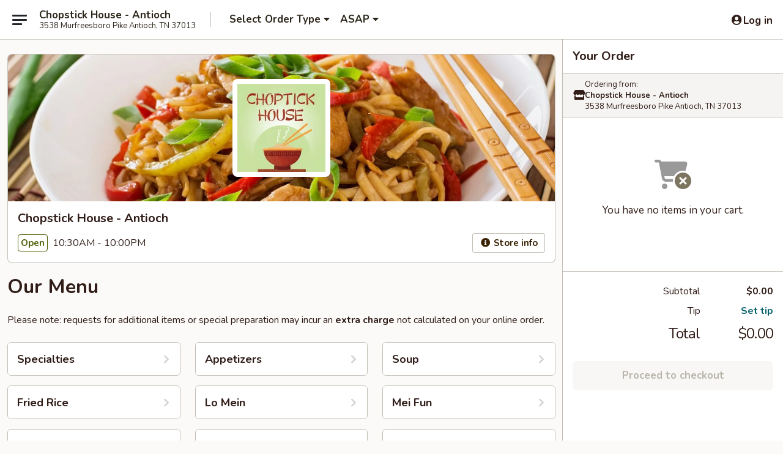

--- FILE ---
content_type: text/html; charset=utf-8
request_url: https://www.google.com/recaptcha/api2/anchor?ar=1&k=6LeS6lMUAAAAADOPnBKluMb49PS1NyzPT1kR87Re&co=aHR0cHM6Ly93d3cuY2hvcHN0aWNraG91c2V0bi5jb206NDQz&hl=en&v=PoyoqOPhxBO7pBk68S4YbpHZ&size=invisible&anchor-ms=20000&execute-ms=30000&cb=e5qiv6grdyuf
body_size: 49746
content:
<!DOCTYPE HTML><html dir="ltr" lang="en"><head><meta http-equiv="Content-Type" content="text/html; charset=UTF-8">
<meta http-equiv="X-UA-Compatible" content="IE=edge">
<title>reCAPTCHA</title>
<style type="text/css">
/* cyrillic-ext */
@font-face {
  font-family: 'Roboto';
  font-style: normal;
  font-weight: 400;
  font-stretch: 100%;
  src: url(//fonts.gstatic.com/s/roboto/v48/KFO7CnqEu92Fr1ME7kSn66aGLdTylUAMa3GUBHMdazTgWw.woff2) format('woff2');
  unicode-range: U+0460-052F, U+1C80-1C8A, U+20B4, U+2DE0-2DFF, U+A640-A69F, U+FE2E-FE2F;
}
/* cyrillic */
@font-face {
  font-family: 'Roboto';
  font-style: normal;
  font-weight: 400;
  font-stretch: 100%;
  src: url(//fonts.gstatic.com/s/roboto/v48/KFO7CnqEu92Fr1ME7kSn66aGLdTylUAMa3iUBHMdazTgWw.woff2) format('woff2');
  unicode-range: U+0301, U+0400-045F, U+0490-0491, U+04B0-04B1, U+2116;
}
/* greek-ext */
@font-face {
  font-family: 'Roboto';
  font-style: normal;
  font-weight: 400;
  font-stretch: 100%;
  src: url(//fonts.gstatic.com/s/roboto/v48/KFO7CnqEu92Fr1ME7kSn66aGLdTylUAMa3CUBHMdazTgWw.woff2) format('woff2');
  unicode-range: U+1F00-1FFF;
}
/* greek */
@font-face {
  font-family: 'Roboto';
  font-style: normal;
  font-weight: 400;
  font-stretch: 100%;
  src: url(//fonts.gstatic.com/s/roboto/v48/KFO7CnqEu92Fr1ME7kSn66aGLdTylUAMa3-UBHMdazTgWw.woff2) format('woff2');
  unicode-range: U+0370-0377, U+037A-037F, U+0384-038A, U+038C, U+038E-03A1, U+03A3-03FF;
}
/* math */
@font-face {
  font-family: 'Roboto';
  font-style: normal;
  font-weight: 400;
  font-stretch: 100%;
  src: url(//fonts.gstatic.com/s/roboto/v48/KFO7CnqEu92Fr1ME7kSn66aGLdTylUAMawCUBHMdazTgWw.woff2) format('woff2');
  unicode-range: U+0302-0303, U+0305, U+0307-0308, U+0310, U+0312, U+0315, U+031A, U+0326-0327, U+032C, U+032F-0330, U+0332-0333, U+0338, U+033A, U+0346, U+034D, U+0391-03A1, U+03A3-03A9, U+03B1-03C9, U+03D1, U+03D5-03D6, U+03F0-03F1, U+03F4-03F5, U+2016-2017, U+2034-2038, U+203C, U+2040, U+2043, U+2047, U+2050, U+2057, U+205F, U+2070-2071, U+2074-208E, U+2090-209C, U+20D0-20DC, U+20E1, U+20E5-20EF, U+2100-2112, U+2114-2115, U+2117-2121, U+2123-214F, U+2190, U+2192, U+2194-21AE, U+21B0-21E5, U+21F1-21F2, U+21F4-2211, U+2213-2214, U+2216-22FF, U+2308-230B, U+2310, U+2319, U+231C-2321, U+2336-237A, U+237C, U+2395, U+239B-23B7, U+23D0, U+23DC-23E1, U+2474-2475, U+25AF, U+25B3, U+25B7, U+25BD, U+25C1, U+25CA, U+25CC, U+25FB, U+266D-266F, U+27C0-27FF, U+2900-2AFF, U+2B0E-2B11, U+2B30-2B4C, U+2BFE, U+3030, U+FF5B, U+FF5D, U+1D400-1D7FF, U+1EE00-1EEFF;
}
/* symbols */
@font-face {
  font-family: 'Roboto';
  font-style: normal;
  font-weight: 400;
  font-stretch: 100%;
  src: url(//fonts.gstatic.com/s/roboto/v48/KFO7CnqEu92Fr1ME7kSn66aGLdTylUAMaxKUBHMdazTgWw.woff2) format('woff2');
  unicode-range: U+0001-000C, U+000E-001F, U+007F-009F, U+20DD-20E0, U+20E2-20E4, U+2150-218F, U+2190, U+2192, U+2194-2199, U+21AF, U+21E6-21F0, U+21F3, U+2218-2219, U+2299, U+22C4-22C6, U+2300-243F, U+2440-244A, U+2460-24FF, U+25A0-27BF, U+2800-28FF, U+2921-2922, U+2981, U+29BF, U+29EB, U+2B00-2BFF, U+4DC0-4DFF, U+FFF9-FFFB, U+10140-1018E, U+10190-1019C, U+101A0, U+101D0-101FD, U+102E0-102FB, U+10E60-10E7E, U+1D2C0-1D2D3, U+1D2E0-1D37F, U+1F000-1F0FF, U+1F100-1F1AD, U+1F1E6-1F1FF, U+1F30D-1F30F, U+1F315, U+1F31C, U+1F31E, U+1F320-1F32C, U+1F336, U+1F378, U+1F37D, U+1F382, U+1F393-1F39F, U+1F3A7-1F3A8, U+1F3AC-1F3AF, U+1F3C2, U+1F3C4-1F3C6, U+1F3CA-1F3CE, U+1F3D4-1F3E0, U+1F3ED, U+1F3F1-1F3F3, U+1F3F5-1F3F7, U+1F408, U+1F415, U+1F41F, U+1F426, U+1F43F, U+1F441-1F442, U+1F444, U+1F446-1F449, U+1F44C-1F44E, U+1F453, U+1F46A, U+1F47D, U+1F4A3, U+1F4B0, U+1F4B3, U+1F4B9, U+1F4BB, U+1F4BF, U+1F4C8-1F4CB, U+1F4D6, U+1F4DA, U+1F4DF, U+1F4E3-1F4E6, U+1F4EA-1F4ED, U+1F4F7, U+1F4F9-1F4FB, U+1F4FD-1F4FE, U+1F503, U+1F507-1F50B, U+1F50D, U+1F512-1F513, U+1F53E-1F54A, U+1F54F-1F5FA, U+1F610, U+1F650-1F67F, U+1F687, U+1F68D, U+1F691, U+1F694, U+1F698, U+1F6AD, U+1F6B2, U+1F6B9-1F6BA, U+1F6BC, U+1F6C6-1F6CF, U+1F6D3-1F6D7, U+1F6E0-1F6EA, U+1F6F0-1F6F3, U+1F6F7-1F6FC, U+1F700-1F7FF, U+1F800-1F80B, U+1F810-1F847, U+1F850-1F859, U+1F860-1F887, U+1F890-1F8AD, U+1F8B0-1F8BB, U+1F8C0-1F8C1, U+1F900-1F90B, U+1F93B, U+1F946, U+1F984, U+1F996, U+1F9E9, U+1FA00-1FA6F, U+1FA70-1FA7C, U+1FA80-1FA89, U+1FA8F-1FAC6, U+1FACE-1FADC, U+1FADF-1FAE9, U+1FAF0-1FAF8, U+1FB00-1FBFF;
}
/* vietnamese */
@font-face {
  font-family: 'Roboto';
  font-style: normal;
  font-weight: 400;
  font-stretch: 100%;
  src: url(//fonts.gstatic.com/s/roboto/v48/KFO7CnqEu92Fr1ME7kSn66aGLdTylUAMa3OUBHMdazTgWw.woff2) format('woff2');
  unicode-range: U+0102-0103, U+0110-0111, U+0128-0129, U+0168-0169, U+01A0-01A1, U+01AF-01B0, U+0300-0301, U+0303-0304, U+0308-0309, U+0323, U+0329, U+1EA0-1EF9, U+20AB;
}
/* latin-ext */
@font-face {
  font-family: 'Roboto';
  font-style: normal;
  font-weight: 400;
  font-stretch: 100%;
  src: url(//fonts.gstatic.com/s/roboto/v48/KFO7CnqEu92Fr1ME7kSn66aGLdTylUAMa3KUBHMdazTgWw.woff2) format('woff2');
  unicode-range: U+0100-02BA, U+02BD-02C5, U+02C7-02CC, U+02CE-02D7, U+02DD-02FF, U+0304, U+0308, U+0329, U+1D00-1DBF, U+1E00-1E9F, U+1EF2-1EFF, U+2020, U+20A0-20AB, U+20AD-20C0, U+2113, U+2C60-2C7F, U+A720-A7FF;
}
/* latin */
@font-face {
  font-family: 'Roboto';
  font-style: normal;
  font-weight: 400;
  font-stretch: 100%;
  src: url(//fonts.gstatic.com/s/roboto/v48/KFO7CnqEu92Fr1ME7kSn66aGLdTylUAMa3yUBHMdazQ.woff2) format('woff2');
  unicode-range: U+0000-00FF, U+0131, U+0152-0153, U+02BB-02BC, U+02C6, U+02DA, U+02DC, U+0304, U+0308, U+0329, U+2000-206F, U+20AC, U+2122, U+2191, U+2193, U+2212, U+2215, U+FEFF, U+FFFD;
}
/* cyrillic-ext */
@font-face {
  font-family: 'Roboto';
  font-style: normal;
  font-weight: 500;
  font-stretch: 100%;
  src: url(//fonts.gstatic.com/s/roboto/v48/KFO7CnqEu92Fr1ME7kSn66aGLdTylUAMa3GUBHMdazTgWw.woff2) format('woff2');
  unicode-range: U+0460-052F, U+1C80-1C8A, U+20B4, U+2DE0-2DFF, U+A640-A69F, U+FE2E-FE2F;
}
/* cyrillic */
@font-face {
  font-family: 'Roboto';
  font-style: normal;
  font-weight: 500;
  font-stretch: 100%;
  src: url(//fonts.gstatic.com/s/roboto/v48/KFO7CnqEu92Fr1ME7kSn66aGLdTylUAMa3iUBHMdazTgWw.woff2) format('woff2');
  unicode-range: U+0301, U+0400-045F, U+0490-0491, U+04B0-04B1, U+2116;
}
/* greek-ext */
@font-face {
  font-family: 'Roboto';
  font-style: normal;
  font-weight: 500;
  font-stretch: 100%;
  src: url(//fonts.gstatic.com/s/roboto/v48/KFO7CnqEu92Fr1ME7kSn66aGLdTylUAMa3CUBHMdazTgWw.woff2) format('woff2');
  unicode-range: U+1F00-1FFF;
}
/* greek */
@font-face {
  font-family: 'Roboto';
  font-style: normal;
  font-weight: 500;
  font-stretch: 100%;
  src: url(//fonts.gstatic.com/s/roboto/v48/KFO7CnqEu92Fr1ME7kSn66aGLdTylUAMa3-UBHMdazTgWw.woff2) format('woff2');
  unicode-range: U+0370-0377, U+037A-037F, U+0384-038A, U+038C, U+038E-03A1, U+03A3-03FF;
}
/* math */
@font-face {
  font-family: 'Roboto';
  font-style: normal;
  font-weight: 500;
  font-stretch: 100%;
  src: url(//fonts.gstatic.com/s/roboto/v48/KFO7CnqEu92Fr1ME7kSn66aGLdTylUAMawCUBHMdazTgWw.woff2) format('woff2');
  unicode-range: U+0302-0303, U+0305, U+0307-0308, U+0310, U+0312, U+0315, U+031A, U+0326-0327, U+032C, U+032F-0330, U+0332-0333, U+0338, U+033A, U+0346, U+034D, U+0391-03A1, U+03A3-03A9, U+03B1-03C9, U+03D1, U+03D5-03D6, U+03F0-03F1, U+03F4-03F5, U+2016-2017, U+2034-2038, U+203C, U+2040, U+2043, U+2047, U+2050, U+2057, U+205F, U+2070-2071, U+2074-208E, U+2090-209C, U+20D0-20DC, U+20E1, U+20E5-20EF, U+2100-2112, U+2114-2115, U+2117-2121, U+2123-214F, U+2190, U+2192, U+2194-21AE, U+21B0-21E5, U+21F1-21F2, U+21F4-2211, U+2213-2214, U+2216-22FF, U+2308-230B, U+2310, U+2319, U+231C-2321, U+2336-237A, U+237C, U+2395, U+239B-23B7, U+23D0, U+23DC-23E1, U+2474-2475, U+25AF, U+25B3, U+25B7, U+25BD, U+25C1, U+25CA, U+25CC, U+25FB, U+266D-266F, U+27C0-27FF, U+2900-2AFF, U+2B0E-2B11, U+2B30-2B4C, U+2BFE, U+3030, U+FF5B, U+FF5D, U+1D400-1D7FF, U+1EE00-1EEFF;
}
/* symbols */
@font-face {
  font-family: 'Roboto';
  font-style: normal;
  font-weight: 500;
  font-stretch: 100%;
  src: url(//fonts.gstatic.com/s/roboto/v48/KFO7CnqEu92Fr1ME7kSn66aGLdTylUAMaxKUBHMdazTgWw.woff2) format('woff2');
  unicode-range: U+0001-000C, U+000E-001F, U+007F-009F, U+20DD-20E0, U+20E2-20E4, U+2150-218F, U+2190, U+2192, U+2194-2199, U+21AF, U+21E6-21F0, U+21F3, U+2218-2219, U+2299, U+22C4-22C6, U+2300-243F, U+2440-244A, U+2460-24FF, U+25A0-27BF, U+2800-28FF, U+2921-2922, U+2981, U+29BF, U+29EB, U+2B00-2BFF, U+4DC0-4DFF, U+FFF9-FFFB, U+10140-1018E, U+10190-1019C, U+101A0, U+101D0-101FD, U+102E0-102FB, U+10E60-10E7E, U+1D2C0-1D2D3, U+1D2E0-1D37F, U+1F000-1F0FF, U+1F100-1F1AD, U+1F1E6-1F1FF, U+1F30D-1F30F, U+1F315, U+1F31C, U+1F31E, U+1F320-1F32C, U+1F336, U+1F378, U+1F37D, U+1F382, U+1F393-1F39F, U+1F3A7-1F3A8, U+1F3AC-1F3AF, U+1F3C2, U+1F3C4-1F3C6, U+1F3CA-1F3CE, U+1F3D4-1F3E0, U+1F3ED, U+1F3F1-1F3F3, U+1F3F5-1F3F7, U+1F408, U+1F415, U+1F41F, U+1F426, U+1F43F, U+1F441-1F442, U+1F444, U+1F446-1F449, U+1F44C-1F44E, U+1F453, U+1F46A, U+1F47D, U+1F4A3, U+1F4B0, U+1F4B3, U+1F4B9, U+1F4BB, U+1F4BF, U+1F4C8-1F4CB, U+1F4D6, U+1F4DA, U+1F4DF, U+1F4E3-1F4E6, U+1F4EA-1F4ED, U+1F4F7, U+1F4F9-1F4FB, U+1F4FD-1F4FE, U+1F503, U+1F507-1F50B, U+1F50D, U+1F512-1F513, U+1F53E-1F54A, U+1F54F-1F5FA, U+1F610, U+1F650-1F67F, U+1F687, U+1F68D, U+1F691, U+1F694, U+1F698, U+1F6AD, U+1F6B2, U+1F6B9-1F6BA, U+1F6BC, U+1F6C6-1F6CF, U+1F6D3-1F6D7, U+1F6E0-1F6EA, U+1F6F0-1F6F3, U+1F6F7-1F6FC, U+1F700-1F7FF, U+1F800-1F80B, U+1F810-1F847, U+1F850-1F859, U+1F860-1F887, U+1F890-1F8AD, U+1F8B0-1F8BB, U+1F8C0-1F8C1, U+1F900-1F90B, U+1F93B, U+1F946, U+1F984, U+1F996, U+1F9E9, U+1FA00-1FA6F, U+1FA70-1FA7C, U+1FA80-1FA89, U+1FA8F-1FAC6, U+1FACE-1FADC, U+1FADF-1FAE9, U+1FAF0-1FAF8, U+1FB00-1FBFF;
}
/* vietnamese */
@font-face {
  font-family: 'Roboto';
  font-style: normal;
  font-weight: 500;
  font-stretch: 100%;
  src: url(//fonts.gstatic.com/s/roboto/v48/KFO7CnqEu92Fr1ME7kSn66aGLdTylUAMa3OUBHMdazTgWw.woff2) format('woff2');
  unicode-range: U+0102-0103, U+0110-0111, U+0128-0129, U+0168-0169, U+01A0-01A1, U+01AF-01B0, U+0300-0301, U+0303-0304, U+0308-0309, U+0323, U+0329, U+1EA0-1EF9, U+20AB;
}
/* latin-ext */
@font-face {
  font-family: 'Roboto';
  font-style: normal;
  font-weight: 500;
  font-stretch: 100%;
  src: url(//fonts.gstatic.com/s/roboto/v48/KFO7CnqEu92Fr1ME7kSn66aGLdTylUAMa3KUBHMdazTgWw.woff2) format('woff2');
  unicode-range: U+0100-02BA, U+02BD-02C5, U+02C7-02CC, U+02CE-02D7, U+02DD-02FF, U+0304, U+0308, U+0329, U+1D00-1DBF, U+1E00-1E9F, U+1EF2-1EFF, U+2020, U+20A0-20AB, U+20AD-20C0, U+2113, U+2C60-2C7F, U+A720-A7FF;
}
/* latin */
@font-face {
  font-family: 'Roboto';
  font-style: normal;
  font-weight: 500;
  font-stretch: 100%;
  src: url(//fonts.gstatic.com/s/roboto/v48/KFO7CnqEu92Fr1ME7kSn66aGLdTylUAMa3yUBHMdazQ.woff2) format('woff2');
  unicode-range: U+0000-00FF, U+0131, U+0152-0153, U+02BB-02BC, U+02C6, U+02DA, U+02DC, U+0304, U+0308, U+0329, U+2000-206F, U+20AC, U+2122, U+2191, U+2193, U+2212, U+2215, U+FEFF, U+FFFD;
}
/* cyrillic-ext */
@font-face {
  font-family: 'Roboto';
  font-style: normal;
  font-weight: 900;
  font-stretch: 100%;
  src: url(//fonts.gstatic.com/s/roboto/v48/KFO7CnqEu92Fr1ME7kSn66aGLdTylUAMa3GUBHMdazTgWw.woff2) format('woff2');
  unicode-range: U+0460-052F, U+1C80-1C8A, U+20B4, U+2DE0-2DFF, U+A640-A69F, U+FE2E-FE2F;
}
/* cyrillic */
@font-face {
  font-family: 'Roboto';
  font-style: normal;
  font-weight: 900;
  font-stretch: 100%;
  src: url(//fonts.gstatic.com/s/roboto/v48/KFO7CnqEu92Fr1ME7kSn66aGLdTylUAMa3iUBHMdazTgWw.woff2) format('woff2');
  unicode-range: U+0301, U+0400-045F, U+0490-0491, U+04B0-04B1, U+2116;
}
/* greek-ext */
@font-face {
  font-family: 'Roboto';
  font-style: normal;
  font-weight: 900;
  font-stretch: 100%;
  src: url(//fonts.gstatic.com/s/roboto/v48/KFO7CnqEu92Fr1ME7kSn66aGLdTylUAMa3CUBHMdazTgWw.woff2) format('woff2');
  unicode-range: U+1F00-1FFF;
}
/* greek */
@font-face {
  font-family: 'Roboto';
  font-style: normal;
  font-weight: 900;
  font-stretch: 100%;
  src: url(//fonts.gstatic.com/s/roboto/v48/KFO7CnqEu92Fr1ME7kSn66aGLdTylUAMa3-UBHMdazTgWw.woff2) format('woff2');
  unicode-range: U+0370-0377, U+037A-037F, U+0384-038A, U+038C, U+038E-03A1, U+03A3-03FF;
}
/* math */
@font-face {
  font-family: 'Roboto';
  font-style: normal;
  font-weight: 900;
  font-stretch: 100%;
  src: url(//fonts.gstatic.com/s/roboto/v48/KFO7CnqEu92Fr1ME7kSn66aGLdTylUAMawCUBHMdazTgWw.woff2) format('woff2');
  unicode-range: U+0302-0303, U+0305, U+0307-0308, U+0310, U+0312, U+0315, U+031A, U+0326-0327, U+032C, U+032F-0330, U+0332-0333, U+0338, U+033A, U+0346, U+034D, U+0391-03A1, U+03A3-03A9, U+03B1-03C9, U+03D1, U+03D5-03D6, U+03F0-03F1, U+03F4-03F5, U+2016-2017, U+2034-2038, U+203C, U+2040, U+2043, U+2047, U+2050, U+2057, U+205F, U+2070-2071, U+2074-208E, U+2090-209C, U+20D0-20DC, U+20E1, U+20E5-20EF, U+2100-2112, U+2114-2115, U+2117-2121, U+2123-214F, U+2190, U+2192, U+2194-21AE, U+21B0-21E5, U+21F1-21F2, U+21F4-2211, U+2213-2214, U+2216-22FF, U+2308-230B, U+2310, U+2319, U+231C-2321, U+2336-237A, U+237C, U+2395, U+239B-23B7, U+23D0, U+23DC-23E1, U+2474-2475, U+25AF, U+25B3, U+25B7, U+25BD, U+25C1, U+25CA, U+25CC, U+25FB, U+266D-266F, U+27C0-27FF, U+2900-2AFF, U+2B0E-2B11, U+2B30-2B4C, U+2BFE, U+3030, U+FF5B, U+FF5D, U+1D400-1D7FF, U+1EE00-1EEFF;
}
/* symbols */
@font-face {
  font-family: 'Roboto';
  font-style: normal;
  font-weight: 900;
  font-stretch: 100%;
  src: url(//fonts.gstatic.com/s/roboto/v48/KFO7CnqEu92Fr1ME7kSn66aGLdTylUAMaxKUBHMdazTgWw.woff2) format('woff2');
  unicode-range: U+0001-000C, U+000E-001F, U+007F-009F, U+20DD-20E0, U+20E2-20E4, U+2150-218F, U+2190, U+2192, U+2194-2199, U+21AF, U+21E6-21F0, U+21F3, U+2218-2219, U+2299, U+22C4-22C6, U+2300-243F, U+2440-244A, U+2460-24FF, U+25A0-27BF, U+2800-28FF, U+2921-2922, U+2981, U+29BF, U+29EB, U+2B00-2BFF, U+4DC0-4DFF, U+FFF9-FFFB, U+10140-1018E, U+10190-1019C, U+101A0, U+101D0-101FD, U+102E0-102FB, U+10E60-10E7E, U+1D2C0-1D2D3, U+1D2E0-1D37F, U+1F000-1F0FF, U+1F100-1F1AD, U+1F1E6-1F1FF, U+1F30D-1F30F, U+1F315, U+1F31C, U+1F31E, U+1F320-1F32C, U+1F336, U+1F378, U+1F37D, U+1F382, U+1F393-1F39F, U+1F3A7-1F3A8, U+1F3AC-1F3AF, U+1F3C2, U+1F3C4-1F3C6, U+1F3CA-1F3CE, U+1F3D4-1F3E0, U+1F3ED, U+1F3F1-1F3F3, U+1F3F5-1F3F7, U+1F408, U+1F415, U+1F41F, U+1F426, U+1F43F, U+1F441-1F442, U+1F444, U+1F446-1F449, U+1F44C-1F44E, U+1F453, U+1F46A, U+1F47D, U+1F4A3, U+1F4B0, U+1F4B3, U+1F4B9, U+1F4BB, U+1F4BF, U+1F4C8-1F4CB, U+1F4D6, U+1F4DA, U+1F4DF, U+1F4E3-1F4E6, U+1F4EA-1F4ED, U+1F4F7, U+1F4F9-1F4FB, U+1F4FD-1F4FE, U+1F503, U+1F507-1F50B, U+1F50D, U+1F512-1F513, U+1F53E-1F54A, U+1F54F-1F5FA, U+1F610, U+1F650-1F67F, U+1F687, U+1F68D, U+1F691, U+1F694, U+1F698, U+1F6AD, U+1F6B2, U+1F6B9-1F6BA, U+1F6BC, U+1F6C6-1F6CF, U+1F6D3-1F6D7, U+1F6E0-1F6EA, U+1F6F0-1F6F3, U+1F6F7-1F6FC, U+1F700-1F7FF, U+1F800-1F80B, U+1F810-1F847, U+1F850-1F859, U+1F860-1F887, U+1F890-1F8AD, U+1F8B0-1F8BB, U+1F8C0-1F8C1, U+1F900-1F90B, U+1F93B, U+1F946, U+1F984, U+1F996, U+1F9E9, U+1FA00-1FA6F, U+1FA70-1FA7C, U+1FA80-1FA89, U+1FA8F-1FAC6, U+1FACE-1FADC, U+1FADF-1FAE9, U+1FAF0-1FAF8, U+1FB00-1FBFF;
}
/* vietnamese */
@font-face {
  font-family: 'Roboto';
  font-style: normal;
  font-weight: 900;
  font-stretch: 100%;
  src: url(//fonts.gstatic.com/s/roboto/v48/KFO7CnqEu92Fr1ME7kSn66aGLdTylUAMa3OUBHMdazTgWw.woff2) format('woff2');
  unicode-range: U+0102-0103, U+0110-0111, U+0128-0129, U+0168-0169, U+01A0-01A1, U+01AF-01B0, U+0300-0301, U+0303-0304, U+0308-0309, U+0323, U+0329, U+1EA0-1EF9, U+20AB;
}
/* latin-ext */
@font-face {
  font-family: 'Roboto';
  font-style: normal;
  font-weight: 900;
  font-stretch: 100%;
  src: url(//fonts.gstatic.com/s/roboto/v48/KFO7CnqEu92Fr1ME7kSn66aGLdTylUAMa3KUBHMdazTgWw.woff2) format('woff2');
  unicode-range: U+0100-02BA, U+02BD-02C5, U+02C7-02CC, U+02CE-02D7, U+02DD-02FF, U+0304, U+0308, U+0329, U+1D00-1DBF, U+1E00-1E9F, U+1EF2-1EFF, U+2020, U+20A0-20AB, U+20AD-20C0, U+2113, U+2C60-2C7F, U+A720-A7FF;
}
/* latin */
@font-face {
  font-family: 'Roboto';
  font-style: normal;
  font-weight: 900;
  font-stretch: 100%;
  src: url(//fonts.gstatic.com/s/roboto/v48/KFO7CnqEu92Fr1ME7kSn66aGLdTylUAMa3yUBHMdazQ.woff2) format('woff2');
  unicode-range: U+0000-00FF, U+0131, U+0152-0153, U+02BB-02BC, U+02C6, U+02DA, U+02DC, U+0304, U+0308, U+0329, U+2000-206F, U+20AC, U+2122, U+2191, U+2193, U+2212, U+2215, U+FEFF, U+FFFD;
}

</style>
<link rel="stylesheet" type="text/css" href="https://www.gstatic.com/recaptcha/releases/PoyoqOPhxBO7pBk68S4YbpHZ/styles__ltr.css">
<script nonce="oTktdH0OcULXe6QCTTXaSQ" type="text/javascript">window['__recaptcha_api'] = 'https://www.google.com/recaptcha/api2/';</script>
<script type="text/javascript" src="https://www.gstatic.com/recaptcha/releases/PoyoqOPhxBO7pBk68S4YbpHZ/recaptcha__en.js" nonce="oTktdH0OcULXe6QCTTXaSQ">
      
    </script></head>
<body><div id="rc-anchor-alert" class="rc-anchor-alert"></div>
<input type="hidden" id="recaptcha-token" value="[base64]">
<script type="text/javascript" nonce="oTktdH0OcULXe6QCTTXaSQ">
      recaptcha.anchor.Main.init("[\x22ainput\x22,[\x22bgdata\x22,\x22\x22,\[base64]/[base64]/[base64]/ZyhXLGgpOnEoW04sMjEsbF0sVywwKSxoKSxmYWxzZSxmYWxzZSl9Y2F0Y2goayl7RygzNTgsVyk/[base64]/[base64]/[base64]/[base64]/[base64]/[base64]/[base64]/bmV3IEJbT10oRFswXSk6dz09Mj9uZXcgQltPXShEWzBdLERbMV0pOnc9PTM/bmV3IEJbT10oRFswXSxEWzFdLERbMl0pOnc9PTQ/[base64]/[base64]/[base64]/[base64]/[base64]\\u003d\x22,\[base64]\\u003d\\u003d\x22,\x22Fl06wrtpw4MmDcOLwop+w6XDtzldYUbCtMK7w5UqwqsaKjYaw5HDosK0FsKjWgrCksOFw5jCp8KWw7vDiMKOwo3CvS7DkMKvwoUtwpzCicKjB3XCkjtdVMKIworDvcOdwr4cw45oQMOlw7RbG8OmSsOAwp3Dvjsvwo7Dm8OSX8KjwptlI2cKwppLw7fCs8O7wq/CgQjCusO2RATDjMOLwo/DrEoqw4hNwr1IfsKLw5MBwrrCvwoQQTlPwrzDjFjCskc8woIgwoHDv8KDBcKcwocTw7ZiWcOxw65EwpQow47Dq3rCj8KAw7lZCChMw653ET3Dp37DhHdZNg1cw5ZTE0lywpM3GsOqbsKDwpDDpHfDvcKjwq/Dg8KawplCbiPCilZ3wqc5LcOGwovCgGBjC1zCrcKmM8OeEhQhw73Co0/[base64]/[base64]/Cq8KhworCrcKuwposwqrCl8Opwr/[base64]/DlyrDqArCq8OjwpsQPy3DhVnDqMKlasOuw4M+w40Mw6TCrsO8wq5zUB7CjQ9KTgkcwofDpcKpFsOZwrPCvT5ZwpcZAzfDscOSQMOqCMKoesKDw5nCsnFbw5/CnMKqwr5ywozCuUnDisKYcMO2w4R1wqjCmxDCsVpbdgDCgsKHw6V0UE/CgV/[base64]/CgMOKQH5bw7fDrsKWLzPDgMOVw6/DvFjDvcK9wqk+KcK4w6BvRgjDqsK8wojDkhrCuxXDrsO+A2DCusKBa07DlMKLw70lwrPCqwNjwpPCtHPDlTfDvMO+w4XDkjU7w77DvsODwp/DqkTCisKdw73DrsO8X8KpEB4+C8ODY2Z9M1ohw5hCwp/DgCvCq0rDrsOLOS/Djy/CusKbJcKiwpTClsOZw48qw6TDthLCkkwZcEsnw7TDsRjDr8ONw7fCjcKwJsOpw5RMDDB6wq0eAmlxJgN6MsOaAhXDlcK5SzNSwo01w6nDrcK7a8KQVCDChxlHw4cYLE3CqnYOQ8OiwrbDuF/[base64]/CuMKXwpXDisO1cmFOwqvCo3VQwpVYGwtIamXCjx7CtlbCicO4wpdlw7DDucOVw5RQPTwAbMOKw5rCvgrDm0vCk8OUHcKGwqfCtlbCkMKXHMKjw4M/[base64]/DvMOmUR0pw495wo/CpwLCqjXDkBDCtcObwqrCqMK2A8Oxw5hoMsOZw7o+wqZuYMOPHwPChCgZwqzDmMKow7PDgW3Cq0bCsDxnCMOETcKIKSHDo8Otw44yw6IIHR7CtSfCocKKwqnCssKIwozCs8KFwpbCqyXDkXguMyvCogJYw4vDhMOVN2J0PCRvwoDCkMO5w4ctb8Odb8OIMEw0wo/DncOSwqXCt8KHaSnCisKCw5l7w5/CjwMvScK0w41oGz/[base64]/[base64]/CtcOuwrvDkxVTZsKqG8Ouwq7Ci8O+ODnCmEBFw7/CpsOhwojDgcK1w5Q4w4FZw6fCgsOmwrfCksKdHMKJaAbDvcKhLsKnVH7DucKwJl7CjMOcfmrCncKJXcOmcsOvwo0Kw6xJwpBlwqvDqmbCscOjbcKYw77DkSLDhFgeCgTCuUcWUnPDp2XDikjDvG7Dg8KTw7Rkw4fCicObw5o/w6UrAUI9wpF1SsO2aMObJsKDwo4iw44Tw7DCnx7DpMKybsKWw7HCuMKDw7JlX0vCjAzCusOswpbDlSQDThhGwoNeCcKKw5xJcsOlw7dgwpN/acOxCSp5wpPDtMK6LsOQw65Ib0bChRjCggXCuGwgXBDCqHbDocOEcHgjw45mwp7ClkVyZxwBV8KZQyTCm8OzVcOuwpBlacOww4kzw47DucOnw4Jew7I9w48pf8Khw4scHEPDiT9Xw5Ulw4/ClcKFZhUFQsOpSyXDl3TCgAdiEBQawpAlwqXChATDgnTDuUY3wqvDqnzDgU5NwohPwr/CmDHClsKYw74gTmYQNMKQw7/CjsOSw7TDrsO3woTDvE8DbsOow4JBw5DDo8KecFQ4wo3Dg04vS8KFw6PCtcOgGsOiwqQrJsO7NMKFUm5Dw7IOO8OIw7rCrxrCr8OJQjstSzwfwq3CjhNSwo7DkB5NfsOgwqxwTsKRw4fDiXfDo8Omwq7DknBdNCTDg8K6N1PDqUJBKxPDh8O4woHDo8OawrHCqz/CmMOHMzXCvcKAwo9Ow6vDvDx6w4UBP8KEfsKhw6zDu8Kielh2w7TDlw5PWxRHScKcw69ma8OWwo3ChkvDgBZ6dMOPBDzDpcO0wpTDo8KywqbDvWddeAZyXCR9OsKjw7hERF/Dk8KFGMKAYTjCvjTClBLCssOUw7LCjwLDs8KYwp3Cr8OWNcOVbMOMChLCrzsQMMKzw6DDjsOxwoTDrMKEwqJrwr99woPDjcKjZcOJw4zCgRDDucKdIm/CgMOJwppZZSXCnMKVBMONLcKhw57CmsKncDXCon3CuMKdw7R/wpRqwoggf1x6BxdowoHCvx7DsFpvTzdGw7MtYlIGHsO8ZlhXw6l0Ey4aw7UKe8KHe8OefiLDkT/[base64]/DgQp9w6ZCworCixJUccOSw6/DvsO4K8KMwoPDlMK5aMKuwpDCmA1QWXMyCijCo8OQw6JkL8KmIh1Ow6fDumTDuE/Co3AYZcKzwocGQsKUwrIww4vDhsOiLm7Dj8K+ZW/Do1/DjMOJL8OTw6TCs3YvwpPCucOLw5/DscKMwp/CoQJgIcOnf2Yxwq/[base64]/DgTPCkQ7Dr8KDMApmWkhHwpQYwqd6S8KFw5RQQGPCt8KTw6LCgMK4T8O3R8KKwrbClcKQw5/DoxvCicOcw5zDkMOtWFIPw43CoMOvwo3DtBJKw4/DjMKFw6bChgkOw4M8f8KLazrDv8Kbw4cJHcOGH3PDikpRB2x3XsKKw7peD1zDlWTCvzZ0en1hTXDDqMOvwoLCs1fCoCAKRVpkwoQISm1jwo/[base64]/w5wyH8Knw7QgTkQ2w6PDjMKLIMKfw5xebjjCnsOCQsKvw4rCvsOHw41xFcORwpHDo8K5LsK3ARvCu8OvwrnClAXDkBfCq8KrwqDCusO4A8Oawo7Cj8OWcnrCrlrDhCrDocOaw5xbw5vDv3ohw55/[base64]/DocOAfinDnMKHIMO/[base64]/CvBDDhcKLKUnCsR3CmjfCjTpdN8KYFW7DnCFEw6puw7BdworDmWQTwqdowqjDgMKFw7pFwpjCtcKwEzV7BsKodsO2IcKAwoTCh0vCuC3CvXA4wp/Cl2fDkGMMYMKgw57CocO4w4vDhMOmw6/Cq8KaYcKRwoTCllnDhizDo8OlR8KmMcKoBBRsw7TDoDjDrsKQOMK7acK5HzoqTsO+W8OqZivDlxlHZsKbw6/CtcOcw53Cu3Eswrgpw7YHw6BTwpvCpWHDnj8lworDmQnCq8KrelYOw4lGw4AzwrQQWcKIwogzE8KTwpjChMKzeMK+bGp7w5XCjsKWADYvGk/[base64]/w5/Dgl1gVsKQCsOAwr3DiMKVC8KowrHCmRTChMOJVV88Qkoifn7CgCTCtsKEQ8KTDMKtEzrDj151MU43RcOAwrAcwq/DhRQFW2dnTcKAwrhfblYEYWh7w5t0wqU2aFhYCMKlw6d0w740e3E4VXNfKznCuMOZNWMjwrvCrcKJC8OaEFbDowbCqSwwYi7DgcKEeMK9UcO+wqPDv2TClUpvw6rDjirCv8KPwqI6VsOAwqtCwqFpwoLDoMO5w4rCnMKqEcOUGAYhGMKzIVZBRcK5w6HDiRzCvsKIwo/CnMKRVWfCkCtrRsOPYX7CgcO9GsOaW13CkcOAYMOzB8Kqwr7DqAUkw5Afwp/DicKowp53O1nDtsO1wq8zETErw6pJS8KzJxrCrsK6f3pnwp7ChQ1NacKefkbCjsOQwpDCulzCg0rCgMKgw5zCsG5UTcKqBz3CiVTCmsO3w6VYwr/Cu8OQw7ICT3fCnQZHwpBbF8OVUltJD8KdwqtcYsOxwp/DtsKTAVLCmsO8w7HCvCfClsKSw5PDosOrwrNvwrJtQRxEw7fCvAR/[base64]/[base64]/CsTw8d8OsNsOcd8K5w4x5wrzDpRlcw7zDr8O2TcKjN8KaE8OpwqsmZWHDgH/CvsKCB8OTYF7ChlYiLn5LwromwrfDjsKpw5MgBsOuwoUgw63CiicWwo/DgDXCpMOLAScYwrxoER1Cwq3CnDjDm8KYCsOMYg8YS8KVwp/CnRvCn8KqAMKRwrbCmAnDu1oAcsKwPkTCmsK2wps+wobDoWHDpHpWw5h7eA3DoMK9EMKgw4LDuiQJWhVYGMKyJ8OucRrClcOpQMKDw5Z5BMKiwrZ/OcKtwoQpB1LCp8OAwojCtMK6w6Z7W1tywp/DoH4XWVrCkzo4w5FbwoXDpnhcwpMpEwlkw7k2wrLDoMK4w4PDuwVAwqsLS8Klw5AjQ8KMwr3CmMKieMKCw58vVQUbw6/Dv8OJcinDnMKgw6JPw6HDkVgNw7JpK8KJw7HCi8Kpd8OFOBfCuFZ4QVrDlsO7HGTDnmjDgMKqwr3DssOAw7IOTjfCjGHCnmMYwqFVcMKGVMKTGR/CrMKnwpJYwoBaWHPCoUrCpcKoNRZzHgcCdFPChsKJwo0nw5PDssKuwoIqNn0sLndIV8OgAcOsw4Rxa8Kow6IWwo5lw57DggrDlj/CoMKZFk8Mw4LDvilnw5LDvMKYw5ZUw4FVEMKiwoAzBsOcw4wHw5DDrsOuTcKXw63DuMO1Q8OZLMK2UcO1GRnCrBbDumtVw5nCkixESl3Dv8OSMMODwpZjw7Q4SMO8wq3DmcOjZyXCjTF1w6/DnQ7DmVcMwptGw7TCu1I9YSopw4XDlWNiwp/CnsKGwoQLw7k1w73Ck8K6RG4jECbDi3Z0dsOaI8OaQwrCksOZYEx6wpnDsMOIw6jDmFfChsKJU3A9woEVwrPCmE/[base64]/Ci8K8wobCmcKKTcOsZxpuw5F2wpoUw5ggw6IBwoPDvzjCt1fClsOXw6FpL3xxwqfDkcK1LsOKRHMfwo8BMy0iTsOdTxYZScO+P8O9w4LDvcOSUm7CqcO/QgFsAGBYw5jDnSnCi3jDqFsNRcKFdArCq29JQsKeFsOkA8OMw5vDgMKBBjUPw7jCrMKOw5AfdE9Uek3CiiNrw5zCj8KDQ1DCo1diKz/[base64]/[base64]/[base64]/[base64]/DmMKMwrXDpWJmw755XUpIw4RKWRc1AHvDiMOrI2jDtEnChVDDo8OFCHrDgcKjPmjCrHLCgXRbIcODw7PClGPDoUwVQUPDiEHDl8KMw7kXMk4UTsOAXMKVwqHCs8OMKyLDmx/CncOCMMOYwo3DqMKCIzfDvXrCnBluwrPCusOpQMOBZnBEJ2HCs8KKO8ObJ8K/L2/Cs8K1CsKqSRPDpyLDpcOLH8K5wrRbwpbCjsKXw4jDlBJQGUjDrC0RwpLCqcKsQcKnwpLDsTTChcKZwqjDo8K7OGLCocOjJlsfwoYtIFLCosOTw7/DicO4NXtdw449w7PDiw8Nw4seSxzCqThMw6nDoXvDgDTDjsKuQh/Ds8O6wqfDksK9w40oQHAKw5wDG8OeQMOYV2LCicOgwq/CjsOcY8OBw6AWXsOfw5zCqcOpwqlIMsOXR8K7QkbCvcONwpt9woFZwr7DqWfCuMO6w7fCmSTDt8KCwoHDmsKjL8OmflpWw6jCshE6LsK4wpHDjsKMw6XCrcKYXMOxw5/DncOiDsOrwqnCsMK/wpbDhUs9FGIQw4PCvz3Cklsgw7cDGDZZwrE0aMOGwpcswoHDk8OAPsKlHidNZXPCrcOfIQddV8KrwqQSe8ORw4fDtW81a8K/Y8OSw6fDkDTDicODw69LF8Ouw6XDvzRTwoLDqMOpwr0vJCRJf8KAfRbClHUgwrkGw4PCmCDCmi/[base64]/Ds1E2wpvCoMOrwqMywp7CqsOiwo/DjDLDllgdc1LDkgANUsOUWcOVw51LWMKWVcKwFVgIw6PCqMOCSznCtMK4w64ManfDtsOOw4EjwogoNMOkJsKTNirCtFZ+GcOQw7HDljVZUMKvMsOlw7VxbMORwqMuOi8VwrkSRHvCq8O0w4ZdXSTDs11rdT/DiT5YDMOxwqvCkQg8w6PDssKQw54SKsKuw7/DscOOHsOvw5HDsRDDvTQLU8K8wrQrw4ZyOcKJwrUubsK6w5bCmFF6JCnDpggJVlFUw4XCvjvCrsOiw5jDnVpTJsKPTyvConLDsCPDoQbDhBfDpcKuw5TDpg5fwq4SOsOPw6zCkTPCt8OcfMKfw4fDmxtgWEzDksOzwo3DsXMaCHzDv8KiQ8Kew5Zlwp/Du8KsU03CgmDDuBbCusK8wqDDoA1CeMOxH8OLKcKgwpd0wrzChxvDrcO/w5MJC8K2aMKYbsKWV8KKw6Rdw4FRwr9qDsOTwqDDisKkwo1RwrPDoMKlw6lOwos5wrw+wpPDuFNUw5stw6TDqMOMwpzCuyjCrXzCoRbDhCbDssOSwqfDicKKwppZLB80H2pCTXjCq13Do8OTwqnCpMOZHcKDw5QxFX/CmBYOSR7CmGNEUcKlOMK/OBrCqlbDjRnCl1jDjTbCmsOxNCVBw6PDksOPB0vCuMKUL8O9wrRmwrbDt8KdwonCjcO6wp3DqsK8PMKQT1PDnMKyYVJCw4TDrybCgsKjK8K0woQGwpHCpsOqw5J/wpzClFEHOsOMw5wfUXI8UEUOSnAXWcOTw49dKwbDpVnCjgshAWrCmcO+wptCS2lfwoIERB1hBCNGw49Gw74zwo44wpvCuiDDi1DCvjbCpDnCrnVsDigqeWTCmg99GcOuw4vDq2PCtsKBW8OdAsOyw7fDg8K5MMKcw4Bnw4LDsS7CmsKTfCM/LjEjwpgCABsLw50Gwr84CcK2FcONwoERFFDCokHDq3jDo8O2wpVcYgwfwr/DocKwHMODCsKfwqXCp8KdbHVYOy/CvCXCpcK+RsOjW8KuC2rCq8KlUsOFSMKsIcOew47DgA7DmlgUSMOCwqbCsxjDpAMpwqzCpsOFw67CrMKcCn/CmcKZwqQhw43CvMKLw5rDsVjDqcKYwqjDvi3CpcKsw5nDnHHDh8K8YxLCt8KPwrbDqnrDvgjDtQZyw7Z1CsOgWMOGwoHCvTTCgcOBw4xQX8KawrzCpMKTTn0UwrzDlXnCusKAw7srwp8oYsOGDsK/WMKOaiQEwoElO8KBwrPCrW7ChhRAwo3CoMKpFcO1w6Ima8K7fSAmwp51w5oWesKZE8KYeMOFHUQgwojCoMOBF2I1M3h6H0xcRizDqEMeSMO/TMOtw6PDncKQeDhHAMO7FQwjasKLw4nDgwtswq94VBXCtklfelHDjcOVw6HDjMKcBhbCrCpDeTbCnX3Dp8KobUzCo2dhwrrCj8KUw7/DvRHDm2ICw6PCkMOSwo84w4PCgMOZO8OmH8KGw5jCs8O5Di4bCEHDhcO+fcO2w5onD8OzPxbDhcKiWsKYEkvDuWnChcKBw7jCmDPDkcKMB8OiwqbCuHgyVDfCrys4wrPDk8KiZMOmacK3A8Ksw4LDinzChcO8wqPCtsK/HVVnw7fCr8OnwofCtEsFaMOvw4fCvzpDwozDi8KGw67DhcOew7XDqcOfGMKYwpLClFzCt1LDjBslw69/wrDDtGgDwpHDpsKNw43DmUhLBSQnMMO9QMOne8KXSsONCFVww5dLw5Aew4M/F0nCiCEIBsOSIMK/w5YawpHDmsKWNkLClUcAw7c5wpzDhWZCwr08wpcXORrDt1RBe3V4w77ChsOKOsKrIEzDq8Odwps6wp7Dm8OZJMKCwrxgw50UPHcJwo9REw/CqDXCvi7CknPDsh7Dg2FMw4HCi2XDnsOkw5TCjQbCrMOIbQctwoBww414w4zDisOvCAFMwpxrwq9YdcKwSMO2QMOaem9pDcOuGB3DrsO6A8KHSRlkwrHDjMOHw4TDu8KSG2QawockNxvDjUvDtMOQBsKFwq/[base64]/CjRHDkMKlw7Mbw7PCj3TDv3/CtsKhLMO+w4tpJ8OUwpTDrsOGw5dAwqnDpDTChQBqQWAYPUIwJ8OgTXvChgDDqcOJwobDm8OLw4MUw7fDtCpZwqVBwpLDr8ODcTM8R8KrdsOFH8Oxwr/DrsKdw7zCn3nClRRVJ8OaNsKUbcKoHcKow4nDtFkywozDkHlvwqRrw7UUwoLCgsOhwqLCnwzCnBLDm8KYBBvDonzCmMOrFVZAw4Fcw6nDo8O/w4x4HBnCp8KbE1VGThw5AMKswr5ww75zJWpUw7F/wqDCr8OLw4PDl8OcwrY4UsKEw5MBw7TDpsOcw7t8RsO1TT/Dl8OTw5VdAcK3w5HCqcOsWMKiw7lew5ZQwqhnwoHDjcKjw4gqw5bCqCfDlwIHw6bDuGfClT48CkLCtCLDk8KQw7TDqn7CrMKLwpLCrVvDpcK6XsOqw5/Dj8OlRBVxwq7DgcOKW2bDv352w7/Dtg8Fw7JTJWvDvy5kw7NPHQfDuDTDi13CqBtHP1weMsOpw4x6JMKyCjLDi8Ogwr/Dj8ONYsOcacOewrnDqXXDk8OTNnISw4zCrAXDlMKrT8KNBsKWw4TDksKrLcKVw6nCrcOrQMOJw4fCjcONwoHCvcKlQ3Bjw5XDgxzDlsK6w4J/XcKtw492U8OwHsO4GS/CtcOMIsOZWMOKwro+acKJwp/DkEp5w4gWDioGBMOvczXCokQoJMONWsOgw4nDojTClE/Dv2AHw6zCt2k0wrzCvjx8PxnDpcOgw6QXw4tTFRLCo0xJwr/CnnkhFkzDhcOkw7PDnhdlYsKFwp8/w7nCmcOLw5DDssKPDMK4woZFLMOacMObZcOhFyl0wqvCmcO6OMKdZTF5IMOIGg/[base64]/CvlXDrcOrDH9DwqjDggx+ZE8oKnFjc0/DsjM/w4Ftw4l/NMK+w7Raa8OJfsKSwox5w7YLYAFEw4PCqEBjw4puM8Omw5ojw5jDuFDCoAAyd8OvwoBtwrxKfcKEwqLDkDPDhgvDlsKTw67Ds2UTYjdZwprDqhcqw5DCuhrCgQTCjFR+wpVGQ8ORw4V+woRLw6dgEsK8w73CrMKRw4FgRUDDnMOXKi0MX8KGVsOmCV/DqcO9GsK8CTcuWsKQRkbCncOYw53DvcOVLyvDjcOMw4fDgsKSATw8wovCi2XCg3ATw6M5IMKDw7sgwpsiQMKJwq3CviPClSIJw5zCtsOaEATClsO0w5tyecKwEmPClFTDu8Ozw4vDumjChMKXAwHDhCLDgSJsaMKow44Lw64hw7cPwothwpgDfFlQHQF+LsKfwr/CjcK7fAnCuD/CscKlw4Q2wrvDlMKldEPDoltrc8KaOMOaWmjDtCR2ZcOdIyrCq0XDl2EJwo5GJlHCqwtbw65zYgrDsi7DhcKTVlDDlGTDvXLDpcOoK04gN3Z/woRxwow5wp9Tb0lzw43CrsKRw5/DhiZRwpRmwpTDgsOUw48ow7vDt8KJeWcvwrJUdhQGwqvChlZiacK4woDCpFFpTEDCrVR3w4bDlUl1w7PDusO5dxQ6XwzDkWDCm1YEejdLw5V7wroKLcOLw5LCrcKTXnMqw5tMUDbCssOGwq0cwphhw4DCrXTCr8KSPRXCsCVcZsO/RyrDljBZSsOow79MFl9+HMOfw41JPMKoPsOiWlRgEXbCi8OhZ8OlTnTCr8OEOQfCj0bCnwoBw4rCg1hQSsOjwqXCvmdFOm4Xw7/DssKpbQcwZsOSVMKPwp3CuSrDusK4LMOpwpgEwpTCocKWwrrDpAXDgAPDjcOOwpTDvkPCq3PDtcKiw4oPwrtvw7IWCCMpw7jCgsK/w4wYwqDDjsKpUsOxwrdTA8OUw5kOA2PDv19kw7dIw78pw5EkwrfCusOvZG3CtX/Duj3CgyDDicKjwr3CjsKWasO8eMOcRH1hw6BOw7nClifDssKWE8K+w4lyw4rCgiRBMQLDph7CngZuwoDDrzQwARvDt8K8SwpXw6BuSsKLMDHCtiZeMMOEwpV/w5nDuMKBTjzDkcKNwrBXEMOrfnvDkz8Cwrx1w5QCC0Ygwp7CgsO6w44QA3pHPiHCkcK2CcOvRcOzw4RAGQQfwqYxw7fCqEUAw7bDg8KoMcKOOcKINMOYc1/Ch08yXXLDkcKtwrNwF8Oiw4TDqcKhQljCuwXCkMOuIcKhwpQLwqXCoMO7wqbDhsOVUcORw6nCo0VDScO3wq/DjMOYdnvCjE07P8OsIXBEw6zDjcKKf13Du3gJW8OjwoVdR2ZhVFfDkcK2w4VAQ8OFDULCrDzDncK+w4FPwqoXwpzDh3bDiFErwp/ClsKrwrhjDMKUX8OFHzHCj8KHAgkcwr1rf0wtERPCoMKdwrN6N3BGSsO0wqXCpXvDr8Kqw6JSw5ZAwojDqsKCA3opRcOLAxbChh/CgsOQw4B0H1PCkMK5Z0HDqMK1w6A7w6dVwrtGIlnCq8ODOMKxcsK7R1xywpjDjG5bARXCs1JBbMKKVREwwqXDt8K/E0vDj8KZfcKnw53CscOKHcOgwq4ywqnDlMKhCcOqwozCg8OOe8K+IgLCkz/CnEo5W8Klw5rDh8ORw4Vrw7YbB8KTw5B6GjTDhQFFEMKLAcKFdTIRw6Q3RcOsQMOjwpHCncKHwpEpaCDCgcOHwqPCnUjDhQvDrsK7HsOow7/DkV3Dsz7DikDDgS1iwpMMF8Kkw7TDtMKlw4AYwprCo8O4Zwpaw55fScO5V0ZRwqYcw4fDswdVWE3DlC/CqsOBw4dcUcOpwp4Sw54fwpvChsKHLiwEwq3CrDEbScKLZMO/GsO3w4bDmXIgSMKAwozCisOoEm90w7DDp8OwwqAbXcObw7PDrQhFQibDgA7DmcKaw6N3w6LCiMKUwozDnAHCrWXCkCbDscOtwrNhw6VqX8K1wqx9SiIRScK/IHFQKcKswqlTw7bCvVHDknXDj0DDu8KFwo/DpEbDvMKkw6DDtEjDs8K0w7zCpCQmw60Tw6Blw6MHflAhQcKGw5UBwpHDpcOFwpnDicKAYBzCjcKYejMeWsKrUcO/TMOqwoYETcK4woUrUgbDucOBwoTCoUNqwpDDsg7DjC/[base64]/CkMOgw5DDnwRTU0k4w4FxFWvCjG01wqrDpsKzwpHDlinCqsOcMHXClVbCkA5GPD0Uwq8iQMOlNcK8w4nDlA/DgnXDjF5+VFUYwqYTNcKpwqk1w44fTRdtLMONd3bCocOSGXcFwojDkk/CuE7Ckz7DiRlyWkIdw71Fw6TDhl3CnXPDqMOYw6A7wrvCsmp2Pg9Owr3Cg3wtDDlZJznCl8Ofw5gQwrUYw74TMsOUPcK7w4Rfwpk3RV/DicOdw5h+w5TDhhgywpsYTsK4w7bDnMKTRcKeNljDkcKww5HDsixiU2xvwoMjFMOOFcKxcyTCucKdw4HDl8O7GMOZLgEnBxZBwo7CtXwZw4HDvwHCj1IywpnCjsOJw6nCiSrDjsKcJHYIDcKbw7XDg0BYw7/DusOCwr3DocKYCRLCoWdHIxxCdFHDhUvDikzDlEZlw7c3w4LCv8OGGVwPw7HDqcOtw6cQb1/Dr8K5cMOUFsO1NcKHw4xiCF1iw7Bzw6PDnkfDncKJbsKMwrjDk8KWw7nDvyVRTmRbw6dWOcKTw48jABzDoz3CjcK7w4XDmcKXw4rCnMKRG1DDg8KYwpnCvHLCv8OIBlXCscOMw7vDkxbCszIXwooVw6fCssOQQF8eHVPCjMKBwovCicK/[base64]/DkHZew4FFcRRKwqwFwpMAwq44eSMSw6vCqAwXZMKowr9Dw7rDvS7CnTZZU1PDgW3ClMO0wqJTwqzCgwrDk8KnwqXCg8OxRD9EwozCosOmTcOlwp/[base64]/DssOacWrCkcODHWYRw7HCtcOxFcKtGnTDgsK/fzXChcOAwr0+w783w7DCnMK+RkgqLMOmIwLCslduXsKUDCbDsMKOw6YyOCrCnEHDqVrCiznCqW0Mw4wHw5PCgyrDvhR7asKDZgo/wr7CosKSLAnCkGzCocOUw5s1wqQOw79aQQnCugbCpcKrw5dTwrwManMWw64dMMOvUsO/P8Opwqtew4nDrzMYw7TDvsKtAjDCisK3w510wpzDjcK9T8OtA2rCsBrDtAfCkV3CpDbDn3gVwrpkwoPCocO/w4YuwrcZOMOoFXFyw6fCr8O8w53DtGttw6JOw57CpMOEw592T3XCq8KSS8O8w64iw7TCpcKXFcK9E1h8wqc9MlAbw6rDp0vDpjzCtsKww7QWBX/DjsKoC8OgwqdoNSHCpsK8AcOQwoHCgsOyAcK0RxBRScOic28UwrHDpcOQT8OPw4BDPcKeBhAjcFQLwrtQU8Onw7DCkDjDmxXCuX9Zwr/[base64]/FMOANcKOWR7CmlbCs20Bw7tTUjN3wpnDjsKnw6vCicKtSn7DmhtiwoEkw7FSUcOZTUPCowpyScOQHMK7w5rDgsKeEFUWP8ORFB97wpfCkmcoJHprS3ZkWxIIV8K3VsKywowPbsKTBMOtR8KeLsOiTMOaJsKGacKBw4wJwqU/[base64]/RkVgEsKHKzfCtSXDhcO1bsKMwoXDisK/Mw0uw5zDksKQwpxdwqTCo0TCiMOuwpLDt8KXw5LCrcOMwp0yAyAaYS/CrTIjw7giw4p7AVxaYFnDssOHw47ClVbCnMORLy/[base64]/Cu8K0w5gTPj3CoMO3w7/CijIJMy0Ew5XCuGRzwqLDkDPDmMOxwpcxcljCvcKoORPDhsOGUVbCrVPCmkAzKcKow4rDi8OxwopVDcKVWsK8wpsNw7LCnTtBRMOnasOORywww73Dj1REwpg1E8OAW8OwHkTDu00wGMKUwqHCrj/DtMOga8OvSnMfAnoLw41aEyfDs0MTw6HDjn7Cv1pUUQ/DsxLDicODw4luw6vDqsK9dsKVZyJsZ8OBwpZ2K3fDncKcE8KswrXCilJ2McOCwq05YMKww4tCeidrwrBxw7LCskVKD8Oaw6TDq8OTEMKCw40/wq5awqlRw65cFn4AwpHCkMKscCHCqEsCUsOAScOCOMKEwqk8BgTCnsODw6DCrMO9w67CmWTCmg3DqznCpVfCkBDCiMO5wqjCsDnCujpmNsKMwqDCu0XCnRzDuBsnw4w+w6LDrsOLw43CsDACdMKxw4DDn8KiJMOmwo/Du8KZw6nDgyFSw4h2wqtpwqVlwqPCtBBPw5F0JW/Dm8OANwrDhlzCocO4EsOWw5N4w5QACcO5woDDhcONKFbCqwozEDrCkRNfwr0cwprDnW0EXn/CnkA6AcKtfk9vw4NhEzBpwp3DscKsHhdxwqJPwpxDw6Q0G8OuesOaw4DChsK9w6nCnMKmw6YUworCsBoTwoXDsBjDpMKCehHDl0rDkMOSccO3YQpEw7oCw6RCBzfCgx5EwoUcw7t8MnYIe8OtKMOgccKwCcOVw6Ntw67Cs8OqU3zCjSV/wosNEcKQw47DgFVmVGvCoBLDulpww5jCoDoKacO5FDjCvm/CimtUfWrCusOtw7UEaMKLIcO5wrxlwqZIwpI2DDhpwo/DtMOiwrHCt3kYwq3DnU1RLkZCeMO3wo/CtzjCnBN2w63DsQtWb2IIP8K4CUHChsK5wrXDvcKVOkTCujszS8K9woV+BWvCtcKuwqAJAFUWRMOPw4XDkgbDtcOswqMOQUbDhGYMwrBmwpR4WcOZOi3Cq1TCqcK9w6MKw4B3RArDs8KTd0zDnsOow6bCocO6Zy57BsKPwqvDkHolXnMSwpU8AGvDoFHCjDRcSMO/w64Dw77CgynDq1/CsmXDl0TCoXDDgsKVbMK/[base64]/[base64]/DilHCsH/CgQzCmsOWTxbCtkl8Z8KFXA7CrcO3w48/[base64]/CqnR3w4tNw7/CiMKqwrhReEjCsDXCsiAzw6fDjR4nwrHCm15kwpXCs1hYw5DCjgc7wrUVw783wr4yw5d2w4QHA8KCwrzDmRrCt8OVLcKqXMOFw77CixUmTzctBMKGw6DCm8KLG8KQwoI/wrwbNF9PwpTChAMVwqLCgy56w5nCo09Lw7s8w5nDsisGw4oBw4DCg8OaQDbCiVtJa8OoXcKNwqvCmsOkUy8jHsOuw6bCvwPDisKtw7HDtcODX8KJFxUwQCAdw67CnXFCw4nDm8OVwo5Gwr1Ow7vCljrCqcO3dMKTwqp4UTcqIsOSwotUw5/[base64]/wpJ9wrPDqMOSwqzCmMO9KAfCkmDCjcK2w5jCpMO2SMKMw64xwqvCgsO4cWkhVGEyBcKCw7bDmi/DjAfCpB0Qw5oAwqfCiMOnA8OLBgzDkGgVe8OFwqvCq19+eXQnwoPCqBZ/w5IUTnrDnAfCg3kDAsKpw4jDncKRw4k1DnTDosOTwozCsMOZDMKWRMOGacKXw6HDpXbDgQLDjsORGMKaMinCvQs5NMOwwpssHcOiwoUUG8Kvw6Z7wrJ0HMOdwoDDvsKzVxYLw5DDi8K5JxnDpUTCusOkUT/DiBR3PCd7w6HDjgDDngfCqi0jUXnDmRzCokRiQjoBw5DDisOjPRzDjx0KSzxyKMOHwqHDkwlVwpkZwqgKw4d9wpTCl8KlDCvDmcOOwp0XwqfDj05Qw55sFE89VkbConHChVs9w4YQWcOyIgwrw73Ct8Ouwo3DojkwCsOfw7d0TUsawpDCtMKpw7XDm8OBw5vCksOaw5/Dv8OHTkZHwozCvTZQMw3DjcOuDsOaw5jDlcOewrxjw6LCmcKYwrjCqsKCBmrCoygvw5/[base64]/DocO3f8O/w4kSw75vF8OTw5fDr8OOw5HDpDXDv8ORwpHDu8KxL1HCiE1qcsONwoTCl8K6w5okVA09PUHDqjtMw5DCvVo6wo7CssKrw63DocOOwq3DpBTCrMOew4TCuWnDsV3Dk8K+KBMKw7xdYzfCvsO4w7XDrV/DrlnCp8OoEF4ewrtJw5ZuWSAKLEQ8ImJWC8K/RMOkGsKEw5fCogHDhMKLw49wNUBRH0zDikMEw77DsMOzw4DCmCpOw47Dh3Njw47Cl11/[base64]/[base64]/w4UxSHcTw6EewpkLQQlNa8KJwplUw6bDknIhwqTCpz3CkE7CjzJjwqHCpsOnw5XCgiVhwoxEw5cySMOhwqbDkMO5wrzCscO/a2FXw6DDoMKMUmrDh8ODw4xQw7nDusKfwpJDK3jCi8K/eSzDu8KIw7RLKg9VwqYVYsOfw7zDjMOwN1o8w4gcdcOjwqFZASUEw5J8Z2vDjsKcYkvDunEqN8O7wrPCsMK5w63DiMO9wqdYwo/DicOywrASw43Do8ODwqjCvcOJehI8w6DCpMKvw5TDoQgLPiFMw7LDnMOIOHLDr3PDlMOuRXfCj8O2TsK6wrvDlMO/w4/ChsKXwqlxw6MswqdCw6zDuEvDk0DDkGnDm8K7w7bDpQxlwo1taMK/JMK9X8Oewo3CnMKqf8Omw7J+bkEnL8K5CsKRw7kvwpUcZsKBwplYeSNmwo1sB8Kqwp8Iw7fDk1pZMxXDmMOFwo/CvcKhWRbCoMK1w4kbwod4w79eIcOrMVRcPcKeNcKgHsOpdxXCsksSw43DmUEQw6Bxw7Iqw7HCvkYIaMO7wobDoHs/w5HCrmnCv8KeS1LDt8O4PW1fZmEkX8OTwpvDmCDCr8OSw7zCoSPDucOnFx7DgT8Rwqtfwq42wrLCvsOLw54qHcKLQknCkzHCpB3CuR7Dh24yw4DDlMKQAy0Pw6ZZaMOowqgEcsO5WURHVsOWA8OwW8OWwrDCqn/CtnwqCsOSGSbCo8OEwrrDoG9qwpJbF8OkE8Okw6fDjTw2w5bCplZrw7fCjsKWwr3Dv8OYwp3CkFzDrAJKw4nCny3Cg8KWHmwHw5PDosK3JmLCrcKhw5xFK1zDkyfCuMK7wp/[base64]/DscOJQx/[base64]/ClVNgwrbCmwzDijHDpcK3aGcYwo7CoQDDlh3Dj8K6w7DCqsKyw4JwwpVyOyXDoU1Mw7nCrsKPU8KMwonCtMK5wqQoL8OeEMOgwo53w5wDd0YrZDXDjsOHwpPDnz3CiXjDlFfDjDwIWAIRYS7Dq8K+YEMow7LCjcKowqB9BMOnwrR3fivCu18vw5bCn8OHw63DrFEkeB/CkXV0wrYOLcO7wp7CkgnDn8Ocw7UcwowSw69iw6MBwqzDtMOEw4XCuMOOB8K/w5NDw6fCoC5EX8OaGcKDw5bDrcK6w4PDssOQZ8Khw5zCigVpwoFYwrtTXBHDk1DDtEBiXhUzw49TG8O8McKww5VyCsKTH8OtZkAxw47Ct8Kjw7PDlkPDvjvCjm0bw4BTwp1vwoLCtyhcwr/ChgkvK8KwwpFPwpfChsKzw4MswowMP8KCXlLCgExcJsKIBmYqwojCocO9PsOaD09ywqp+PcOPMsKcw5Q2wqPCksOhDncWw7oQwp/CjjbChsOSJ8OvOinDjcO2w5lLw60HwrLDjXjCkRdHw6JAdX3Du2BTLcOGwpnComUlwqrDjcOFWGB2wrXCoMO/w5nCpMOyUwROwo8iwq7CkBZuZgTDmwPCmsOKw7bCuQBZAcObAcOQwqTDrWrDsHbCocK1ZHA2w7EmN2zDmsOTcsOPw6rDi2rCgcK/wqgMHEBow6jDksOgwpEXw4PDoGjDnijChEg/w4jCssKYw6/DjcOBw6XCiQhRw7cTOMKwEkbChyfDqm4Nwq0qBl9BAsK+wpcUXU0GPFvCiDjDn8K+IcK+RFjCgAYiw7lgw6LCs09tw6xNfDvCqMOFwogtw5/DvMOvYwpAwpPDsMOYwq1uEsObwqlGw5rDgsKPwr55woYJw77CrsKOWznDoCbCpsO+RU98wrVpDjfDl8KkJcO6w49Vw5sew6rDv8K7w4ZMwrrCpcObwrTCr2ZQdibCoMK8wqTDrBRAw5twwrfCjUB5wrTCuQjCvsK3w6gjw67DtcOuw6FSf8OdGsKlwo/DvMOvwqhlU14vw7NBw7nCijnCinohQzgXEk3CosKPY8KzwqRZIcKWUMKGbyNEK8OUCUZYw4d5woYYY8KZCMO1woTDuyHDoQ4FAsOmw6rDoTU5V8KCJ8Onclkaw7/DkMOaEGHDgMKGw4kaXBzDrcKJw5ZwecKzajfDoV9Qwo9zwq7Dl8OYX8OCwprCpMK+w6HCr3Nxw4jCm8K3GQXDqsONw4QgCcK2Pg4zHsK/T8Oxw7PDlWseOcOKMsOxw4PChUbCn8OcZMKQDwPCiMKsBcKaw4s8VygHY8KCN8OBw5vClcKGwptWW8KVWsOVw6B4w4DDhsKTH0vDlCU4wowwAnNqw7vDmSDCrMKSO11twpMfKVDDmcOWwo/CmsKxwozCvMK/[base64]/CucKfwpJmwr/CnMK5wqIpAw7DssOzw5QqwpBzwpPCri8Vw6Jewr7Cj0JvwrZbL3jCssKlwpgSH3pQwp7CpMOaPmh7CsOfw4sTw4RsSyxqNcOHwqUcYHNwQmwBwpNbAMOEwr1Iw4I6woLDpMObw4Z1JsOxE3TDv8Odw5/[base64]/DtMKwHhPCjsKcw6vCgsKtIUVSfFpxBsK/[base64]/QMK7wrRwf3bDjsKIE3BHw5fCl2VAwq/DtHTCmQjCjDLCiSJowo/CuMKdwp3ClsOCwr0wb8OFSsO1Z8KyO0/[base64]/DusOYwpMHeiDDtMKBHsOSJSvCmQ7DtsKUXE15ASfDocKFwrYyw588G8K1CcOywoTCvMKra2djw6NzUMKILMKPw5/CnjxYO8K7woRjNgYbFMO4w4PCh1rDscOJw6fCtsK4w7/CpcKBPsKaRBA8eEzDkMKiw5sIP8Orw6nCiG/[base64]/wqhHHmlhwpPCsMKADsOGw4ENw5rDrsKuwrHCpx8BKcOxc8KiEyXCuQbCg8KRwo7CvsKIwrjDtMK8WGNCwrFJSSp3TMO8ej/Cq8O4VcKtb8KGw7/[base64]/[base64]/DozLDj8Oww5kkLEvClHdNAsO0wrcxwo3Du8Kbw6Ygw4M7C8OBGcKmw6pJI8OBwp3DpMK/w5dvwoJvw5UAw4NXP8OxwoNCPDvCsXw8w4nDqyDCqcOxwooyBVvCpiBbwqVgwo0oOMOLd8K4wq84w7htw79Nw59ffkLDoQnCizzCvXpyw5TDvMKOfMOfw5/[base64]/CtsO6fShmQxEcw67DoUU7GcKCwoYGwpUawp/DtRvDo8OucMKhdMKQOcO8wrokw4ItbmE+GBV9w5s0w6AZw4UVQTPDtsKASMOJw5dewovCuMO/w4/[base64]/ecOqwr3Ds8Oxw5EKAz9dVwYfZcKaUsKAG8OBDHLCpsKjS8KBEMK7wrbDgR7CtyAtUWxjw4vDt8OGSFLCs8O6c2LClsKzECLDlxXCgkLCqC7DpcKiw6Qhw73Ci2dncz3DoMOCcsKpwqpObmPCqsK6CWU4woEkAj0/FWAaw67DocOqwqp/w5vCucOlHcKYCcKOLnDDs8K5HcKeKcKjw64jQ3rCrMK4HMObf8OrwqdHCGpzwr3DkgodHcOKw7PCi8KBwrssw7DCsA89GC4RccK+OsKhw7oIwppwYcOsd1d8w5vCv2nDrF/[base64]/MsOQXsKEKQ5AQgjCgcKsEcOCwp1VMAQdCMOuwqRxPMOqNcOpPcKZwo3DhsOawpA0Q8OkCTvCsRLDlkvDqE7CgEgHwqE8QGoiUMK9woLDi0DDnWgnw5XCtWHDnsOSacK/wod1woLDrcKHwq1OwpfCvsKUwo9tw5Zyw5XDpsOww4nDgBnDlSrDmMOzd2XDj8KaLMK3w7LCtHTDscObw5dLYMO/w6cLBcKdVcKuwokTCMOQw63DkMOrfzXCtS7DklkwwolQVE9FIBrDsXbCosO2BgIVw44PwrEvw7bDp8Kiw6YFGsOYw79XwqA/wpXCmwjDg1HCvcK3w7fDk03CmcOYwrbCiS7DnMODUsKjdSLCuTPCqXvDq8OQbnhHwpXDkcOaw7NZEidBworDqVPDn8KAZxjCgMOWw4nCvMKbw6jCmcKhwrhLwofCgF/[base64]/Cm8OSw4nCr8KoAsODwrENd8Kcwp/[base64]/[base64]/DlTjDocOWOEZ/OlJ2WMK+wp7DpH59JFoYwpTCvcO8FsKsw7AyQMOOEWFCGH/CrMK6ChzChxN3SMOiw5/CtcKzHMKqAcOQIVfCuA\\u003d\\u003d\x22],null,[\x22conf\x22,null,\x226LeS6lMUAAAAADOPnBKluMb49PS1NyzPT1kR87Re\x22,0,null,null,null,1,[21,125,63,73,95,87,41,43,42,83,102,105,109,121],[1017145,797],0,null,null,null,null,0,null,0,null,700,1,null,0,\[base64]/76lBhnEnQkZnOKMAhnM8xEZ\x22,0,0,null,null,1,null,0,0,null,null,null,0],\x22https://www.chopstickhousetn.com:443\x22,null,[3,1,1],null,null,null,0,3600,[\x22https://www.google.com/intl/en/policies/privacy/\x22,\x22https://www.google.com/intl/en/policies/terms/\x22],\x22/+LgMSCd98DGYul7ziLMtMbLFPoBBm5hQViRK+iqztc\\u003d\x22,0,0,null,1,1769021888617,0,0,[234,65],null,[178,195,228],\x22RC-ez7_PYTwawRXmQ\x22,null,null,null,null,null,\x220dAFcWeA7q1xv1sekqTJSAPPEdvcRF-wn7Tw4fAqJgh4HFrlLF_73zUv4u7YAMzXTlufG7EmcJUN5M8fLx8jYaThNPv8T6aEJUFg\x22,1769104688557]");
    </script></body></html>

--- FILE ---
content_type: text/html; charset=utf-8
request_url: https://www.google.com/recaptcha/api2/anchor?ar=1&k=6LeS6lMUAAAAADOPnBKluMb49PS1NyzPT1kR87Re&co=aHR0cHM6Ly93d3cuY2hvcHN0aWNraG91c2V0bi5jb206NDQz&hl=en&v=PoyoqOPhxBO7pBk68S4YbpHZ&size=invisible&anchor-ms=20000&execute-ms=30000&cb=n1xplg5bctj8
body_size: 49187
content:
<!DOCTYPE HTML><html dir="ltr" lang="en"><head><meta http-equiv="Content-Type" content="text/html; charset=UTF-8">
<meta http-equiv="X-UA-Compatible" content="IE=edge">
<title>reCAPTCHA</title>
<style type="text/css">
/* cyrillic-ext */
@font-face {
  font-family: 'Roboto';
  font-style: normal;
  font-weight: 400;
  font-stretch: 100%;
  src: url(//fonts.gstatic.com/s/roboto/v48/KFO7CnqEu92Fr1ME7kSn66aGLdTylUAMa3GUBHMdazTgWw.woff2) format('woff2');
  unicode-range: U+0460-052F, U+1C80-1C8A, U+20B4, U+2DE0-2DFF, U+A640-A69F, U+FE2E-FE2F;
}
/* cyrillic */
@font-face {
  font-family: 'Roboto';
  font-style: normal;
  font-weight: 400;
  font-stretch: 100%;
  src: url(//fonts.gstatic.com/s/roboto/v48/KFO7CnqEu92Fr1ME7kSn66aGLdTylUAMa3iUBHMdazTgWw.woff2) format('woff2');
  unicode-range: U+0301, U+0400-045F, U+0490-0491, U+04B0-04B1, U+2116;
}
/* greek-ext */
@font-face {
  font-family: 'Roboto';
  font-style: normal;
  font-weight: 400;
  font-stretch: 100%;
  src: url(//fonts.gstatic.com/s/roboto/v48/KFO7CnqEu92Fr1ME7kSn66aGLdTylUAMa3CUBHMdazTgWw.woff2) format('woff2');
  unicode-range: U+1F00-1FFF;
}
/* greek */
@font-face {
  font-family: 'Roboto';
  font-style: normal;
  font-weight: 400;
  font-stretch: 100%;
  src: url(//fonts.gstatic.com/s/roboto/v48/KFO7CnqEu92Fr1ME7kSn66aGLdTylUAMa3-UBHMdazTgWw.woff2) format('woff2');
  unicode-range: U+0370-0377, U+037A-037F, U+0384-038A, U+038C, U+038E-03A1, U+03A3-03FF;
}
/* math */
@font-face {
  font-family: 'Roboto';
  font-style: normal;
  font-weight: 400;
  font-stretch: 100%;
  src: url(//fonts.gstatic.com/s/roboto/v48/KFO7CnqEu92Fr1ME7kSn66aGLdTylUAMawCUBHMdazTgWw.woff2) format('woff2');
  unicode-range: U+0302-0303, U+0305, U+0307-0308, U+0310, U+0312, U+0315, U+031A, U+0326-0327, U+032C, U+032F-0330, U+0332-0333, U+0338, U+033A, U+0346, U+034D, U+0391-03A1, U+03A3-03A9, U+03B1-03C9, U+03D1, U+03D5-03D6, U+03F0-03F1, U+03F4-03F5, U+2016-2017, U+2034-2038, U+203C, U+2040, U+2043, U+2047, U+2050, U+2057, U+205F, U+2070-2071, U+2074-208E, U+2090-209C, U+20D0-20DC, U+20E1, U+20E5-20EF, U+2100-2112, U+2114-2115, U+2117-2121, U+2123-214F, U+2190, U+2192, U+2194-21AE, U+21B0-21E5, U+21F1-21F2, U+21F4-2211, U+2213-2214, U+2216-22FF, U+2308-230B, U+2310, U+2319, U+231C-2321, U+2336-237A, U+237C, U+2395, U+239B-23B7, U+23D0, U+23DC-23E1, U+2474-2475, U+25AF, U+25B3, U+25B7, U+25BD, U+25C1, U+25CA, U+25CC, U+25FB, U+266D-266F, U+27C0-27FF, U+2900-2AFF, U+2B0E-2B11, U+2B30-2B4C, U+2BFE, U+3030, U+FF5B, U+FF5D, U+1D400-1D7FF, U+1EE00-1EEFF;
}
/* symbols */
@font-face {
  font-family: 'Roboto';
  font-style: normal;
  font-weight: 400;
  font-stretch: 100%;
  src: url(//fonts.gstatic.com/s/roboto/v48/KFO7CnqEu92Fr1ME7kSn66aGLdTylUAMaxKUBHMdazTgWw.woff2) format('woff2');
  unicode-range: U+0001-000C, U+000E-001F, U+007F-009F, U+20DD-20E0, U+20E2-20E4, U+2150-218F, U+2190, U+2192, U+2194-2199, U+21AF, U+21E6-21F0, U+21F3, U+2218-2219, U+2299, U+22C4-22C6, U+2300-243F, U+2440-244A, U+2460-24FF, U+25A0-27BF, U+2800-28FF, U+2921-2922, U+2981, U+29BF, U+29EB, U+2B00-2BFF, U+4DC0-4DFF, U+FFF9-FFFB, U+10140-1018E, U+10190-1019C, U+101A0, U+101D0-101FD, U+102E0-102FB, U+10E60-10E7E, U+1D2C0-1D2D3, U+1D2E0-1D37F, U+1F000-1F0FF, U+1F100-1F1AD, U+1F1E6-1F1FF, U+1F30D-1F30F, U+1F315, U+1F31C, U+1F31E, U+1F320-1F32C, U+1F336, U+1F378, U+1F37D, U+1F382, U+1F393-1F39F, U+1F3A7-1F3A8, U+1F3AC-1F3AF, U+1F3C2, U+1F3C4-1F3C6, U+1F3CA-1F3CE, U+1F3D4-1F3E0, U+1F3ED, U+1F3F1-1F3F3, U+1F3F5-1F3F7, U+1F408, U+1F415, U+1F41F, U+1F426, U+1F43F, U+1F441-1F442, U+1F444, U+1F446-1F449, U+1F44C-1F44E, U+1F453, U+1F46A, U+1F47D, U+1F4A3, U+1F4B0, U+1F4B3, U+1F4B9, U+1F4BB, U+1F4BF, U+1F4C8-1F4CB, U+1F4D6, U+1F4DA, U+1F4DF, U+1F4E3-1F4E6, U+1F4EA-1F4ED, U+1F4F7, U+1F4F9-1F4FB, U+1F4FD-1F4FE, U+1F503, U+1F507-1F50B, U+1F50D, U+1F512-1F513, U+1F53E-1F54A, U+1F54F-1F5FA, U+1F610, U+1F650-1F67F, U+1F687, U+1F68D, U+1F691, U+1F694, U+1F698, U+1F6AD, U+1F6B2, U+1F6B9-1F6BA, U+1F6BC, U+1F6C6-1F6CF, U+1F6D3-1F6D7, U+1F6E0-1F6EA, U+1F6F0-1F6F3, U+1F6F7-1F6FC, U+1F700-1F7FF, U+1F800-1F80B, U+1F810-1F847, U+1F850-1F859, U+1F860-1F887, U+1F890-1F8AD, U+1F8B0-1F8BB, U+1F8C0-1F8C1, U+1F900-1F90B, U+1F93B, U+1F946, U+1F984, U+1F996, U+1F9E9, U+1FA00-1FA6F, U+1FA70-1FA7C, U+1FA80-1FA89, U+1FA8F-1FAC6, U+1FACE-1FADC, U+1FADF-1FAE9, U+1FAF0-1FAF8, U+1FB00-1FBFF;
}
/* vietnamese */
@font-face {
  font-family: 'Roboto';
  font-style: normal;
  font-weight: 400;
  font-stretch: 100%;
  src: url(//fonts.gstatic.com/s/roboto/v48/KFO7CnqEu92Fr1ME7kSn66aGLdTylUAMa3OUBHMdazTgWw.woff2) format('woff2');
  unicode-range: U+0102-0103, U+0110-0111, U+0128-0129, U+0168-0169, U+01A0-01A1, U+01AF-01B0, U+0300-0301, U+0303-0304, U+0308-0309, U+0323, U+0329, U+1EA0-1EF9, U+20AB;
}
/* latin-ext */
@font-face {
  font-family: 'Roboto';
  font-style: normal;
  font-weight: 400;
  font-stretch: 100%;
  src: url(//fonts.gstatic.com/s/roboto/v48/KFO7CnqEu92Fr1ME7kSn66aGLdTylUAMa3KUBHMdazTgWw.woff2) format('woff2');
  unicode-range: U+0100-02BA, U+02BD-02C5, U+02C7-02CC, U+02CE-02D7, U+02DD-02FF, U+0304, U+0308, U+0329, U+1D00-1DBF, U+1E00-1E9F, U+1EF2-1EFF, U+2020, U+20A0-20AB, U+20AD-20C0, U+2113, U+2C60-2C7F, U+A720-A7FF;
}
/* latin */
@font-face {
  font-family: 'Roboto';
  font-style: normal;
  font-weight: 400;
  font-stretch: 100%;
  src: url(//fonts.gstatic.com/s/roboto/v48/KFO7CnqEu92Fr1ME7kSn66aGLdTylUAMa3yUBHMdazQ.woff2) format('woff2');
  unicode-range: U+0000-00FF, U+0131, U+0152-0153, U+02BB-02BC, U+02C6, U+02DA, U+02DC, U+0304, U+0308, U+0329, U+2000-206F, U+20AC, U+2122, U+2191, U+2193, U+2212, U+2215, U+FEFF, U+FFFD;
}
/* cyrillic-ext */
@font-face {
  font-family: 'Roboto';
  font-style: normal;
  font-weight: 500;
  font-stretch: 100%;
  src: url(//fonts.gstatic.com/s/roboto/v48/KFO7CnqEu92Fr1ME7kSn66aGLdTylUAMa3GUBHMdazTgWw.woff2) format('woff2');
  unicode-range: U+0460-052F, U+1C80-1C8A, U+20B4, U+2DE0-2DFF, U+A640-A69F, U+FE2E-FE2F;
}
/* cyrillic */
@font-face {
  font-family: 'Roboto';
  font-style: normal;
  font-weight: 500;
  font-stretch: 100%;
  src: url(//fonts.gstatic.com/s/roboto/v48/KFO7CnqEu92Fr1ME7kSn66aGLdTylUAMa3iUBHMdazTgWw.woff2) format('woff2');
  unicode-range: U+0301, U+0400-045F, U+0490-0491, U+04B0-04B1, U+2116;
}
/* greek-ext */
@font-face {
  font-family: 'Roboto';
  font-style: normal;
  font-weight: 500;
  font-stretch: 100%;
  src: url(//fonts.gstatic.com/s/roboto/v48/KFO7CnqEu92Fr1ME7kSn66aGLdTylUAMa3CUBHMdazTgWw.woff2) format('woff2');
  unicode-range: U+1F00-1FFF;
}
/* greek */
@font-face {
  font-family: 'Roboto';
  font-style: normal;
  font-weight: 500;
  font-stretch: 100%;
  src: url(//fonts.gstatic.com/s/roboto/v48/KFO7CnqEu92Fr1ME7kSn66aGLdTylUAMa3-UBHMdazTgWw.woff2) format('woff2');
  unicode-range: U+0370-0377, U+037A-037F, U+0384-038A, U+038C, U+038E-03A1, U+03A3-03FF;
}
/* math */
@font-face {
  font-family: 'Roboto';
  font-style: normal;
  font-weight: 500;
  font-stretch: 100%;
  src: url(//fonts.gstatic.com/s/roboto/v48/KFO7CnqEu92Fr1ME7kSn66aGLdTylUAMawCUBHMdazTgWw.woff2) format('woff2');
  unicode-range: U+0302-0303, U+0305, U+0307-0308, U+0310, U+0312, U+0315, U+031A, U+0326-0327, U+032C, U+032F-0330, U+0332-0333, U+0338, U+033A, U+0346, U+034D, U+0391-03A1, U+03A3-03A9, U+03B1-03C9, U+03D1, U+03D5-03D6, U+03F0-03F1, U+03F4-03F5, U+2016-2017, U+2034-2038, U+203C, U+2040, U+2043, U+2047, U+2050, U+2057, U+205F, U+2070-2071, U+2074-208E, U+2090-209C, U+20D0-20DC, U+20E1, U+20E5-20EF, U+2100-2112, U+2114-2115, U+2117-2121, U+2123-214F, U+2190, U+2192, U+2194-21AE, U+21B0-21E5, U+21F1-21F2, U+21F4-2211, U+2213-2214, U+2216-22FF, U+2308-230B, U+2310, U+2319, U+231C-2321, U+2336-237A, U+237C, U+2395, U+239B-23B7, U+23D0, U+23DC-23E1, U+2474-2475, U+25AF, U+25B3, U+25B7, U+25BD, U+25C1, U+25CA, U+25CC, U+25FB, U+266D-266F, U+27C0-27FF, U+2900-2AFF, U+2B0E-2B11, U+2B30-2B4C, U+2BFE, U+3030, U+FF5B, U+FF5D, U+1D400-1D7FF, U+1EE00-1EEFF;
}
/* symbols */
@font-face {
  font-family: 'Roboto';
  font-style: normal;
  font-weight: 500;
  font-stretch: 100%;
  src: url(//fonts.gstatic.com/s/roboto/v48/KFO7CnqEu92Fr1ME7kSn66aGLdTylUAMaxKUBHMdazTgWw.woff2) format('woff2');
  unicode-range: U+0001-000C, U+000E-001F, U+007F-009F, U+20DD-20E0, U+20E2-20E4, U+2150-218F, U+2190, U+2192, U+2194-2199, U+21AF, U+21E6-21F0, U+21F3, U+2218-2219, U+2299, U+22C4-22C6, U+2300-243F, U+2440-244A, U+2460-24FF, U+25A0-27BF, U+2800-28FF, U+2921-2922, U+2981, U+29BF, U+29EB, U+2B00-2BFF, U+4DC0-4DFF, U+FFF9-FFFB, U+10140-1018E, U+10190-1019C, U+101A0, U+101D0-101FD, U+102E0-102FB, U+10E60-10E7E, U+1D2C0-1D2D3, U+1D2E0-1D37F, U+1F000-1F0FF, U+1F100-1F1AD, U+1F1E6-1F1FF, U+1F30D-1F30F, U+1F315, U+1F31C, U+1F31E, U+1F320-1F32C, U+1F336, U+1F378, U+1F37D, U+1F382, U+1F393-1F39F, U+1F3A7-1F3A8, U+1F3AC-1F3AF, U+1F3C2, U+1F3C4-1F3C6, U+1F3CA-1F3CE, U+1F3D4-1F3E0, U+1F3ED, U+1F3F1-1F3F3, U+1F3F5-1F3F7, U+1F408, U+1F415, U+1F41F, U+1F426, U+1F43F, U+1F441-1F442, U+1F444, U+1F446-1F449, U+1F44C-1F44E, U+1F453, U+1F46A, U+1F47D, U+1F4A3, U+1F4B0, U+1F4B3, U+1F4B9, U+1F4BB, U+1F4BF, U+1F4C8-1F4CB, U+1F4D6, U+1F4DA, U+1F4DF, U+1F4E3-1F4E6, U+1F4EA-1F4ED, U+1F4F7, U+1F4F9-1F4FB, U+1F4FD-1F4FE, U+1F503, U+1F507-1F50B, U+1F50D, U+1F512-1F513, U+1F53E-1F54A, U+1F54F-1F5FA, U+1F610, U+1F650-1F67F, U+1F687, U+1F68D, U+1F691, U+1F694, U+1F698, U+1F6AD, U+1F6B2, U+1F6B9-1F6BA, U+1F6BC, U+1F6C6-1F6CF, U+1F6D3-1F6D7, U+1F6E0-1F6EA, U+1F6F0-1F6F3, U+1F6F7-1F6FC, U+1F700-1F7FF, U+1F800-1F80B, U+1F810-1F847, U+1F850-1F859, U+1F860-1F887, U+1F890-1F8AD, U+1F8B0-1F8BB, U+1F8C0-1F8C1, U+1F900-1F90B, U+1F93B, U+1F946, U+1F984, U+1F996, U+1F9E9, U+1FA00-1FA6F, U+1FA70-1FA7C, U+1FA80-1FA89, U+1FA8F-1FAC6, U+1FACE-1FADC, U+1FADF-1FAE9, U+1FAF0-1FAF8, U+1FB00-1FBFF;
}
/* vietnamese */
@font-face {
  font-family: 'Roboto';
  font-style: normal;
  font-weight: 500;
  font-stretch: 100%;
  src: url(//fonts.gstatic.com/s/roboto/v48/KFO7CnqEu92Fr1ME7kSn66aGLdTylUAMa3OUBHMdazTgWw.woff2) format('woff2');
  unicode-range: U+0102-0103, U+0110-0111, U+0128-0129, U+0168-0169, U+01A0-01A1, U+01AF-01B0, U+0300-0301, U+0303-0304, U+0308-0309, U+0323, U+0329, U+1EA0-1EF9, U+20AB;
}
/* latin-ext */
@font-face {
  font-family: 'Roboto';
  font-style: normal;
  font-weight: 500;
  font-stretch: 100%;
  src: url(//fonts.gstatic.com/s/roboto/v48/KFO7CnqEu92Fr1ME7kSn66aGLdTylUAMa3KUBHMdazTgWw.woff2) format('woff2');
  unicode-range: U+0100-02BA, U+02BD-02C5, U+02C7-02CC, U+02CE-02D7, U+02DD-02FF, U+0304, U+0308, U+0329, U+1D00-1DBF, U+1E00-1E9F, U+1EF2-1EFF, U+2020, U+20A0-20AB, U+20AD-20C0, U+2113, U+2C60-2C7F, U+A720-A7FF;
}
/* latin */
@font-face {
  font-family: 'Roboto';
  font-style: normal;
  font-weight: 500;
  font-stretch: 100%;
  src: url(//fonts.gstatic.com/s/roboto/v48/KFO7CnqEu92Fr1ME7kSn66aGLdTylUAMa3yUBHMdazQ.woff2) format('woff2');
  unicode-range: U+0000-00FF, U+0131, U+0152-0153, U+02BB-02BC, U+02C6, U+02DA, U+02DC, U+0304, U+0308, U+0329, U+2000-206F, U+20AC, U+2122, U+2191, U+2193, U+2212, U+2215, U+FEFF, U+FFFD;
}
/* cyrillic-ext */
@font-face {
  font-family: 'Roboto';
  font-style: normal;
  font-weight: 900;
  font-stretch: 100%;
  src: url(//fonts.gstatic.com/s/roboto/v48/KFO7CnqEu92Fr1ME7kSn66aGLdTylUAMa3GUBHMdazTgWw.woff2) format('woff2');
  unicode-range: U+0460-052F, U+1C80-1C8A, U+20B4, U+2DE0-2DFF, U+A640-A69F, U+FE2E-FE2F;
}
/* cyrillic */
@font-face {
  font-family: 'Roboto';
  font-style: normal;
  font-weight: 900;
  font-stretch: 100%;
  src: url(//fonts.gstatic.com/s/roboto/v48/KFO7CnqEu92Fr1ME7kSn66aGLdTylUAMa3iUBHMdazTgWw.woff2) format('woff2');
  unicode-range: U+0301, U+0400-045F, U+0490-0491, U+04B0-04B1, U+2116;
}
/* greek-ext */
@font-face {
  font-family: 'Roboto';
  font-style: normal;
  font-weight: 900;
  font-stretch: 100%;
  src: url(//fonts.gstatic.com/s/roboto/v48/KFO7CnqEu92Fr1ME7kSn66aGLdTylUAMa3CUBHMdazTgWw.woff2) format('woff2');
  unicode-range: U+1F00-1FFF;
}
/* greek */
@font-face {
  font-family: 'Roboto';
  font-style: normal;
  font-weight: 900;
  font-stretch: 100%;
  src: url(//fonts.gstatic.com/s/roboto/v48/KFO7CnqEu92Fr1ME7kSn66aGLdTylUAMa3-UBHMdazTgWw.woff2) format('woff2');
  unicode-range: U+0370-0377, U+037A-037F, U+0384-038A, U+038C, U+038E-03A1, U+03A3-03FF;
}
/* math */
@font-face {
  font-family: 'Roboto';
  font-style: normal;
  font-weight: 900;
  font-stretch: 100%;
  src: url(//fonts.gstatic.com/s/roboto/v48/KFO7CnqEu92Fr1ME7kSn66aGLdTylUAMawCUBHMdazTgWw.woff2) format('woff2');
  unicode-range: U+0302-0303, U+0305, U+0307-0308, U+0310, U+0312, U+0315, U+031A, U+0326-0327, U+032C, U+032F-0330, U+0332-0333, U+0338, U+033A, U+0346, U+034D, U+0391-03A1, U+03A3-03A9, U+03B1-03C9, U+03D1, U+03D5-03D6, U+03F0-03F1, U+03F4-03F5, U+2016-2017, U+2034-2038, U+203C, U+2040, U+2043, U+2047, U+2050, U+2057, U+205F, U+2070-2071, U+2074-208E, U+2090-209C, U+20D0-20DC, U+20E1, U+20E5-20EF, U+2100-2112, U+2114-2115, U+2117-2121, U+2123-214F, U+2190, U+2192, U+2194-21AE, U+21B0-21E5, U+21F1-21F2, U+21F4-2211, U+2213-2214, U+2216-22FF, U+2308-230B, U+2310, U+2319, U+231C-2321, U+2336-237A, U+237C, U+2395, U+239B-23B7, U+23D0, U+23DC-23E1, U+2474-2475, U+25AF, U+25B3, U+25B7, U+25BD, U+25C1, U+25CA, U+25CC, U+25FB, U+266D-266F, U+27C0-27FF, U+2900-2AFF, U+2B0E-2B11, U+2B30-2B4C, U+2BFE, U+3030, U+FF5B, U+FF5D, U+1D400-1D7FF, U+1EE00-1EEFF;
}
/* symbols */
@font-face {
  font-family: 'Roboto';
  font-style: normal;
  font-weight: 900;
  font-stretch: 100%;
  src: url(//fonts.gstatic.com/s/roboto/v48/KFO7CnqEu92Fr1ME7kSn66aGLdTylUAMaxKUBHMdazTgWw.woff2) format('woff2');
  unicode-range: U+0001-000C, U+000E-001F, U+007F-009F, U+20DD-20E0, U+20E2-20E4, U+2150-218F, U+2190, U+2192, U+2194-2199, U+21AF, U+21E6-21F0, U+21F3, U+2218-2219, U+2299, U+22C4-22C6, U+2300-243F, U+2440-244A, U+2460-24FF, U+25A0-27BF, U+2800-28FF, U+2921-2922, U+2981, U+29BF, U+29EB, U+2B00-2BFF, U+4DC0-4DFF, U+FFF9-FFFB, U+10140-1018E, U+10190-1019C, U+101A0, U+101D0-101FD, U+102E0-102FB, U+10E60-10E7E, U+1D2C0-1D2D3, U+1D2E0-1D37F, U+1F000-1F0FF, U+1F100-1F1AD, U+1F1E6-1F1FF, U+1F30D-1F30F, U+1F315, U+1F31C, U+1F31E, U+1F320-1F32C, U+1F336, U+1F378, U+1F37D, U+1F382, U+1F393-1F39F, U+1F3A7-1F3A8, U+1F3AC-1F3AF, U+1F3C2, U+1F3C4-1F3C6, U+1F3CA-1F3CE, U+1F3D4-1F3E0, U+1F3ED, U+1F3F1-1F3F3, U+1F3F5-1F3F7, U+1F408, U+1F415, U+1F41F, U+1F426, U+1F43F, U+1F441-1F442, U+1F444, U+1F446-1F449, U+1F44C-1F44E, U+1F453, U+1F46A, U+1F47D, U+1F4A3, U+1F4B0, U+1F4B3, U+1F4B9, U+1F4BB, U+1F4BF, U+1F4C8-1F4CB, U+1F4D6, U+1F4DA, U+1F4DF, U+1F4E3-1F4E6, U+1F4EA-1F4ED, U+1F4F7, U+1F4F9-1F4FB, U+1F4FD-1F4FE, U+1F503, U+1F507-1F50B, U+1F50D, U+1F512-1F513, U+1F53E-1F54A, U+1F54F-1F5FA, U+1F610, U+1F650-1F67F, U+1F687, U+1F68D, U+1F691, U+1F694, U+1F698, U+1F6AD, U+1F6B2, U+1F6B9-1F6BA, U+1F6BC, U+1F6C6-1F6CF, U+1F6D3-1F6D7, U+1F6E0-1F6EA, U+1F6F0-1F6F3, U+1F6F7-1F6FC, U+1F700-1F7FF, U+1F800-1F80B, U+1F810-1F847, U+1F850-1F859, U+1F860-1F887, U+1F890-1F8AD, U+1F8B0-1F8BB, U+1F8C0-1F8C1, U+1F900-1F90B, U+1F93B, U+1F946, U+1F984, U+1F996, U+1F9E9, U+1FA00-1FA6F, U+1FA70-1FA7C, U+1FA80-1FA89, U+1FA8F-1FAC6, U+1FACE-1FADC, U+1FADF-1FAE9, U+1FAF0-1FAF8, U+1FB00-1FBFF;
}
/* vietnamese */
@font-face {
  font-family: 'Roboto';
  font-style: normal;
  font-weight: 900;
  font-stretch: 100%;
  src: url(//fonts.gstatic.com/s/roboto/v48/KFO7CnqEu92Fr1ME7kSn66aGLdTylUAMa3OUBHMdazTgWw.woff2) format('woff2');
  unicode-range: U+0102-0103, U+0110-0111, U+0128-0129, U+0168-0169, U+01A0-01A1, U+01AF-01B0, U+0300-0301, U+0303-0304, U+0308-0309, U+0323, U+0329, U+1EA0-1EF9, U+20AB;
}
/* latin-ext */
@font-face {
  font-family: 'Roboto';
  font-style: normal;
  font-weight: 900;
  font-stretch: 100%;
  src: url(//fonts.gstatic.com/s/roboto/v48/KFO7CnqEu92Fr1ME7kSn66aGLdTylUAMa3KUBHMdazTgWw.woff2) format('woff2');
  unicode-range: U+0100-02BA, U+02BD-02C5, U+02C7-02CC, U+02CE-02D7, U+02DD-02FF, U+0304, U+0308, U+0329, U+1D00-1DBF, U+1E00-1E9F, U+1EF2-1EFF, U+2020, U+20A0-20AB, U+20AD-20C0, U+2113, U+2C60-2C7F, U+A720-A7FF;
}
/* latin */
@font-face {
  font-family: 'Roboto';
  font-style: normal;
  font-weight: 900;
  font-stretch: 100%;
  src: url(//fonts.gstatic.com/s/roboto/v48/KFO7CnqEu92Fr1ME7kSn66aGLdTylUAMa3yUBHMdazQ.woff2) format('woff2');
  unicode-range: U+0000-00FF, U+0131, U+0152-0153, U+02BB-02BC, U+02C6, U+02DA, U+02DC, U+0304, U+0308, U+0329, U+2000-206F, U+20AC, U+2122, U+2191, U+2193, U+2212, U+2215, U+FEFF, U+FFFD;
}

</style>
<link rel="stylesheet" type="text/css" href="https://www.gstatic.com/recaptcha/releases/PoyoqOPhxBO7pBk68S4YbpHZ/styles__ltr.css">
<script nonce="oC4Atwb1pABPBtYIj_Aqkg" type="text/javascript">window['__recaptcha_api'] = 'https://www.google.com/recaptcha/api2/';</script>
<script type="text/javascript" src="https://www.gstatic.com/recaptcha/releases/PoyoqOPhxBO7pBk68S4YbpHZ/recaptcha__en.js" nonce="oC4Atwb1pABPBtYIj_Aqkg">
      
    </script></head>
<body><div id="rc-anchor-alert" class="rc-anchor-alert"></div>
<input type="hidden" id="recaptcha-token" value="[base64]">
<script type="text/javascript" nonce="oC4Atwb1pABPBtYIj_Aqkg">
      recaptcha.anchor.Main.init("[\x22ainput\x22,[\x22bgdata\x22,\x22\x22,\[base64]/[base64]/[base64]/ZyhXLGgpOnEoW04sMjEsbF0sVywwKSxoKSxmYWxzZSxmYWxzZSl9Y2F0Y2goayl7RygzNTgsVyk/[base64]/[base64]/[base64]/[base64]/[base64]/[base64]/[base64]/bmV3IEJbT10oRFswXSk6dz09Mj9uZXcgQltPXShEWzBdLERbMV0pOnc9PTM/bmV3IEJbT10oRFswXSxEWzFdLERbMl0pOnc9PTQ/[base64]/[base64]/[base64]/[base64]/[base64]\\u003d\x22,\[base64]\\u003d\x22,\[base64]/DhFLDmcO+ZsKCBn8Hw7HCtcOYDEEzY8KtTCkWwo8wwroJwr09SsO0LFDCscKtw4wUVsKvWg1gw6EewqPCvxN8V8OgA0bCv8KdOmXCtcOQHCd5wqFEw50OY8K5w5XCpsO3LMOgczcLw4jDt8OBw70yDMKUwp4ew4/DsC5ydsODewvDjsOxfTfDpnfCpVXCocKpwrfCq8KZEDDCtMO1Owchwr88AwJ1w6EJc2XCnxDDkBIxO8OcScKVw6DDokXDqcOcw6jDsEbDoUHDskbCtcK9w4Zww6wnKVofAcK/[base64]/CsMO0b03DmG8lwpNpwp5zwpQ4woAzwp8FX2zDs3jDpsOTCR4sIBDCssKmwqk4E03CrcOrSAPCqTnDucKqM8KzLsKAGMOJw6RawrvDs1jCnAzDuDohw6rCpcK2Uxxiw7pgesODb8Ocw6J/[base64]/DpQXCuMOZXxtBMifDv8Kfwrguw6Q+wrrDuHlDbMK0DcKWSV3CrHoTwpjDjsO+wqwRwqdKWMOZw45Jw7AOwoEVd8Kxw6/DqMKCBsOpBW/[base64]/wpNHUn3DpAjCsCjChMOCw5LCqhErXcKWwqrDhVxIIwfCr34OwqdFEsKKVnR5U1vDvENSw4tmwr/DjhjDhg4qwpkCGF/ChErCuMOMwpxzQ0TDpsODwobCpcO/w7UVesO7ZQfDjMObRzZRw4slZQdAbsOoN8KhBknDmi4JR2DDrmxOw4BRDVLDrsOLHMOQwonDr0PCpsOKw7rCn8KfNQEFwq/CmsKXwp14wqN1MMK7IMOfWsOSw7ZYwoHDiT/[base64]/w4MVXcOhb8OGM8OJRiPCu8KSw4nCiyvDr8O6w54uw5PDtW/DhMKKwqTDoMOewp3CgsOrVcKQM8KFeF10wo8Mw5lHK3rCo2nCq2/CicOmw5wpQsO+e3E8wrc2OcOPJioMw67Cl8Kgw4zCusKqw7Emb8OFwpPDoyjDgMO1XsOCDBvClsO+ShDCqMKow6Zcwr7CtMOfwrAeHAbCvcK+Xxc4w5bCuxxiw6/DtyZ3Wl0Gw7d/[base64]/wq9Vwq7CvFTCkzwuMxjCg8KLd8KawoMVw6/DkSPDrQYnw6TCmlLCgsOVHmQ4OBxkaRvDlUVYw63DkTDCrMK9w7LCtTHDicOdXcKHwoLCm8Opa8OJNxvDmy8gVcOwWl7Dh8O1SMKOM8KKw4HCpMK9w40Uw4rCnHHCsApbQ3Z6S0zDpH3Dg8O5BMOFw73CsMKWwoPCpsOuwph7SVQ1FjonHlwiYsOZwq/CvgfDn1kUwqNmw6/DmcK7wqMewqLCm8OSRAoqwpsWb8KAAyTDmsOTW8KtaxIRw6/DsSDDmcKYYVsZDsOOwqfDqRpUwp3DoMOkw75Xw7/CshV+DMOsR8OHHV/DvMKiQkJUwoMZXMOsC1rDnFV6wrMxwoAywo0cainCsR7CoVrDhwfDokvDscOMISdYMhkAwqvCtERuw6XCuMO3w4cIwo/DhsK5YgAhw492woN9VcKjB0LCrm3Dt8K9ZHYIPW7DlMKfUAjCtzE3w5Ipw6gxYgoXGEnCvcKBVCfCqcK3Z8K1bMO3woJTcMKmd3oew4LDs1XCjRpEw5FMQw5gwqhIwp7DlAvDp2s5FnhDw7rDv8Kvw7AhwoYhKsKkwrx+wr/CkMOpw77DqD3DtMO9w4DCmmINaT/CksO6w5dtdsOpw4x7w6nCmQgBw6kXb314csOnwpRNwoTCscOawol7acOLesONLMKOYXRnwooZw7LDi8Oqw53ClGjCrmxoN2Abw4jCvQwXw4VVScOYwrdgf8KPayRUfgFyecKWwp/CoCwgDcKRw5BdR8OfAcKFw5LDgnAow53CksKkwoNIw7ElRMOFwrzCsg7Dh8K5wrjDlcO2dsKaVyXDqU/ChSHDpcKmwoXCscOVw4JRwrkWw5zDr1LCmMKswrDCmXbDh8K5YWItwoAzw6pVU8OzwpovfsOQw4TDrCnDjl/DoTV3wpZPwrjDmzjDrcKuSsOSwqjCtcKJw50VNkXDqQ5EwppZwptBwqJEw7hoAcKDARXCr8O4w5jCq8K4Yn1SwrVxYTNVw5fCuyDChDwbHcO3IFLDjE3DocKswpfDuQYFw7XCocKqw513UcK3wovCnTfDoH/CnwZhwqzCrmXCglxXGsOtQMOtwqbDniLDmCDDrsKAwrkAw59RAMOdw7kZw6grOsKawrkVI8O5UH18E8OjXMO+dwRlw6EXw6XChsO8wp04w6nChg7CtjNMc0/Ck2TDucOiw6B/[base64]/DoC/[base64]/M1B3wqM5GUEWRhfCgVwtw73DucKlw77CgMKwd8OHFMOSw6NWwqBBK3DCrxYeNGgrwojDpQc7w5vDisK/w4A0Wi19wr/CqsKxbijCh8K4JcKfLzjDgjENP2/[base64]/[base64]/DpcKOAMOqUyPCvhbCvUjDqXDDl8OxwrbDksO5wpU/H8OnL3VGaktUBAvClBzCnCvCu0bCi0gHDsKhRMKfwq/CnDnDiFTDssKwbjXDo8KtBcOlwprDl8K/UcOHScKmw5srZUc2wpTDn3jCr8Kzw7jCuhvCg1XDqgRtw6nCl8OVwoAUQsKXw4/CnQnDnMObFiTDsMOpwpYJdhFdG8KNF21gwoZ3SMOfw5PCh8OFP8KbwojDuMKWwrjCmh1uwohKwrUBw4nCl8KgTHTCnHnCpcKrfmMcwpxZw5N0McKieUEkw5/CisOGw7IoAS0Pb8KsTcKMeMKnXCotw5FHw6ZRTMKpY8O8f8OOccOzw6FGw5vDqMKTw4HCq2gSF8O9w7hXw5HCocKzwrM4wooPBnF8TsO2w70Iw6gkfQTDiVbDl8OFNRzDi8OlwqzCkSPDhQpETWolOHPDmWnCvcKwJjMHwpfDnMKbADExCsO4JA02wqJtwop/GsOFw57Chx0owos5AmPDsxvDs8Ohw5BPF8OLVsOkwq86PFHCpMKPwoXDjcKWw6HCp8KRWj/CssKNGMKrw5EqTlhfehXCgsKLwrTDrcKFwprDvxR/GXthRQ3CvsKoS8OyXMKHw7/DkcO6wrBtcMO6ScKLw5XDiMOhwpLCmAI9EMKXMj8fO8K9w5c9ZcK7cMKmw5nCr8KQZyFRFEfDu8KrWcOEGEUdWGTDhsOeCWdLEHUPwp9OwpMeQcO+wopFw7nDgS1ndkTCmcKhw5cDwpQKAiNDw5DDisK9NMK/ThnCq8KGwovCvcKCwrjDgMKyw7/DvjjDk8KWw4Y6wqLDkMOgOkTCkHhISsKyw4zCrcO4woQFwp5SUcOgw59SG8OnGcOJwpPDvBY+wp7DmcKCR8KmwpxPQwBNwrRcw7bCsMKrw7vCug/CssO1bRrDm8OBwo/DqGQWw4lKwrtrcsKUw5Eiwp/CoyIdHzhMwp/[base64]/CkcOYMsK3wo3DgH/[base64]/w7bCgWBnJsO6XD/Dl8KQZcKJeMKUw7NDwp58wonCk8K5wpjCp8KtwoY/wpjClMKqwqrCsmjCpwRkAH9pWDRFwpRZJ8Onwql/[base64]/DijfDscKTSsOvw7EXw68ow5TCocOlwoRBemDCnEx0cARfwo/Dn8K3VcOywojDvX1ywrdNR2bCi8OTdsOfGsKlSsKMw7XCmEBZw4bCt8KtwpZjwqTCpUvDhsKeaMK8w4xlwqzCswDCgF9ZbUnCgMKVw7ZNVF/ClE7Dp8KJWk/DkDQ2Lm3DqTzDhMKSw5oHG24YJMO/[base64]/DlsKxwojCjjfCmi3Dl8KXIFDCq8OlcH3DicKWw40Dwr/CjnV2wr7Cu3DDginDlcO+w5/DiygMw67Do8KCwofDsG7CosKHw4jDrsO5fcKaFjc1N8KYG0RgGGQNw7gjw5zDqBXCsVbDuMOzSDTDjS3DjcOPJsKpw4/[base64]/[base64]/VRZMw7bDlgR9w70xRBd2VT7ChzjCsljCnsOXwrMaw5TDhcORw55rGwsOTcO7w63CtA3Dt3rCl8KDJcKawqXDkGDCt8KRN8KTw442GR4oV8Oew6peBSrDucKyV8K5wp/[base64]/[base64]/CmsOnw70YbcO2f8OoLCQwwp7DsMO0wqjCu8K6BRTCmsK1w6Rfw6XCskksKMOHw79gKgjDuMOREsOiGQnCi3wed0NOfMOuXsKFwoVdVsKNwpzCoSNJw77CjMOjw7/DksKswrfClMKxTMKSBcKmw5tyXMO0w7RcG8Ofw6HCkcK2MsOhwrlDKMKewrs8woPDlcOSVsOOWWjCqCYPW8OBw501wptdw4lzw4dTwp3CrSZ6SMKJAcKewpwlwqnCq8OwCMKONjvDrcKlwo/CgMKhwqZhd8Oaw7bCvho+E8KTwqsXU3NqcsOlwpFqOxRqw5MEw4xrwo/DhMKPw5B1w4VLw5HCsgh8fMKYw4PCvsKlw53DsQrCs8KJFUskw5UROsKFw6NzKlvCjE3DowsIw7/DozfDpHbCpsKoecO8woB3wpfClBPCnmTDtsKiPHDDkMOvR8OHw57DhXB0JVLCpsOLSRrCv2pIwr7DvMKqcUjDn8OdwqQyw7UPLMKjd8KhYV/[base64]/DkMKFLcKjVQHDu8K7CXjCvsKZQHDCjsKYPcOtQMO1w48mw4o2w6BwwpXDuB/CosOnbsK2w4vDlgHDqC4eJ1bClXFBKi7CuzPCuHDDngvDmMKTw5Vnw73CosO6wp5xw70LACk1w5d0ScOVYsOkZMKIwocnwrZOw7rCjEzDrMOxTsO5w5LChsOVw71pej/[base64]/ChzwVZMOlw4xGw6HDl8KtFxJ0wozDmW4cOMKww6zCpsKbPMOjwpZuMMObDcO0SHF/[base64]/DgsOswoLDjUJJXj8tRwZcGcKiw4VCQ3/DlMKBAsKEQQPCjBPCjx/CicO6w6nCnSrDtsK8wozCoMO8NcKTPcOwLlTCqGdiZsK5w4vDg8KRwp7DgMK1w4lfwqR9w7zDpcKmbMKPwpDCnH7Cr8K7Yk/Dt8KiwrIRGg/Cu8OgAsO2HMKVw5fCoMKhJD/CvVHCnsKvw6EnwphLw517WGd9Pl1cwpzCiwLDnlx9aBpIw4hpUTU4FcK8O2x3w5kpHgI/[base64]/wqvCksOnw509ERvCisKJwpXCoDZLfMO1w6l4aMOYw5hMa8Oow53DmRFDw4NywqnCuiFBU8KSwrPDscOYDMKXwoDDpMO6SMO0wrfCmSUOXysHCBvCvsOLw7AhEMKqCRFyw4zDqHjDmzTDpFMtd8KDwpM3XMKxwqkdw7TDsMKiEU7CvMO/[base64]/Cj8KUETLDunXDswtGahrCgcOJwrd9ahRVw5/[base64]/CisK4dsKfT8Kow67CmMKUw4DDpQnCv8Opw4zDrMKMDUQ2wrDCkMKuwrnDhHs7w7/DjcOAwoPCvi8ewr4FPsOwQhnCm8Kdw5ssacOOD33Cu1ZUJRt3SMOOw7xsIynDlXjDgANmHw5BS3DCm8Oow5nDpSzCky83dRlawpEnClwPwrXCkcKtwqBCw55Tw5/DuMKfw7oNw6sSw73DjTjCkhDDncKFwrXDij7CkSDDuMO5woRpwqtBwoNhGsOhwr/[base64]/CmsO/W8OWwr3CmcOJNlXChX/DswXDiMO2w4Viwr3DiQwIw4xMwqh4CsKHwrTCiD3Do8KRH8KGaSdYEMONAFDCncKTGCcydMKGEMKqw6pHworCkQ0/B8OYwrAHcybDrMKRw43DmcK5wqF5w6DCg0poSMKrw7VARD3DqMKmXcKIwoXDnsOITsOtMsK2woFLR2wawpvDgigKRsOBwp/[base64]/dcOfRDhSw7jDusO7TCYNaSnCtcKfKSjDlgnClsKRNcOcdUVkwqJcRcOfwqPCsypzAcKmHMK1LGTCnsO8w4RVw4/CnVvDvMKLw7UfdCIxw7XDhMKMw7lxw7lhFcOHaxwywobCmsKRYUnDoCTDoiNKYcOWw4R4DcO9UFBcw7/DuyhDZMK0UcOGwpfDv8OqKsK+worDphjCoMOKJj8efjUfUXLDsy7DssKYPMKrBMOrbG7DsEQKdQ4TNMOww5gPw4LDiyYPDFREGcO/wqNNBUkaQQpMw5pQwpQHL3sdIsOsw5kCw7gMHEtmGgtHCkfDrsOlKXRQwpTClMOwdMKGJlfCnCLCjwpEFQzDjcKqZ8K+CsO2wpjDlX/DqhdFw5jDuS3CpMKxwrEJCcOZw7ASwoI3wqXDtsO+w5HDiMKnF8OZKBY1McKnGVY9I8KnwqfDnB/ChcO1wpjDjcOKIhfDqzUYdsOxKCzCvcO/esOpHHPCgsOEcMO0PsKawprDjAtaw5wfw5/DvsKpwpRVRDrDhMOWw74YSDRMw6FDK8OCBDzDicK+RGdbw6DCjQ8ZDsO9J3HCiMOOw5jCpArCsVXCncOmw7/CrkISSsKwGm7DiDfDmMKAw5BnwpLDqcOYwrdVHXHDhRURwoYcGMOfaXV9ecKuwqBybcOywqLDoMOgB1zCsMKHw6vCoFzDqcKXw5HCncKYwogpw7BeUF1Gw47CqAlJXMK+w7/Ci8KbRMO8w5jDrMKbwpVwYnlJKcO4FcK2woIHJsOmMsOrAsOyw4LCsELDm2rCuMK6w6nCgcOEwqQhecOIwp/Cjmk8XWrCtQAAwqJqwoglwofDkwnCmsOxw7jDkRd4wp/[base64]/CgmnChsOnBMOUOVjDnE83dwJ7wpc3w6XDl8Kkwrp2VcOLwpV2w7/ClBRlwqTDoTDCvcKIQAh1woxQNGppw5rCjGPDnsKgJsKOUzF0ZcOSwr7ClTXCjcKcecOVwqvCoQ/Dv1g7NcKJLGjDlcKYwokIw7DCuG7DjHJfw7h9eCjDocK1O8OXw7rDrCpScQt5SsK5ecOrDRDCrMKcK8KKw44efMKHwpdzf8KBwp1TBGvDrcOkw7/CrsO7w7YOSxhEwqvDrXwUVVLClyMcwpVVwqLDgElmwosALyZAw58ww4nDgsKuw67Dkgw2wpA/HMKdw7gkKMKRwr3CpsKJVsKsw7gfb1gLwrPDgcOpcTXCm8Ksw5tNw5/Dt3QtwoVvR8KiwqrCt8KFJsKLGirChFVgVg3Ci8KDFkLDrXzDvMKCwo/[base64]/bkzCs8O/[base64]/DglzDnMKzAgFhMQjDl0ctw7k7woTCmMOpwoTDoz7DjcKeEsKow77CtUcDwpPChynDlEIBCHLDsAtvwrUXMcOqw68Ewot5w7IBw4o+w5ZuP8K8wqY2w4XDoB0TDCjCmcK6VMO5P8Ojw7MXIcKqY3LCqXEHw6rCozHDhR9Qwroww70pNBkzKFjDgi/CmMO3HsObbUPDq8Kew4BAOiVKw5PCgsKLfQTDrx9iw5bCh8KFw5HCosKXXcKBX21gWyp4wpEOwppMw497wqbCo3jCuXXDpQt/w6PDg0liw6pbalhnw77DiQPDkMKfVxIJIU3DiWrCisKqEnrCr8O+w5ZiNQYpwp40ecKLEMKBwqNXw5gtZcOMTcOAwpV4wp3Cr1LCosKKwpMvaMKTw7BTR3PChi8dMMOsC8OSEMKFd8KJRVPDqA7Dl1zDpVnDjBXCg8Ojw65rw6N0wrbDmcOaw77Cji0+w6gwKcK/wrnDvsK9wqHChBQKSMKBacK1w71oLA/Dm8ONwpcRD8KxUcOpKBXDp8Krw7d9IEBSHzDChjzDrsKGEzTDgXJ7w6TCiyHDtDHDi8KwD0zDhm/[base64]/DkSkBwp4mEMObwp/Dn8Kdw5LDj8ONVmfDkGZiw6zCrMK9dsOYw5kOwqnDsUPDi3zCn3vCtgR2ZsOhUQnDqQV2w7LDrlk/wqxAw4UzGWnDtcOaLsKhecKvVsKOYsKrKMOyDyoWBMOQU8OiZUJSw5DCpgnCkTPCrGDCk1LDvVt7w6I2OcKPSCA4w4XDqCt8DV3Ct1kuwq7Dm2vDicK+w6PCpFo9w5DCoRpJwrXCosOvwqLCucKDHFDCtMKuHj0DwooKwq5YwqTDlh/CkyDDmiJndcKiw5ojLcKKwo4AYFzDisOmMx5eAMKFw5PCoCHCuDM6J3Fpw4LCqMO9ScO7w6hwwqVZwp45w5ljVcKiw6nDl8OsLCfDpMOuwobCnMOhMVzCrcKNw7vCu03Dl0DDo8O+ZRQObsKsw6Fcw77DrVvDmsOgDcKVUR3Ds3/DgMKzDcKYK04Xw7UTbMKVw4oBF8OiPz8gwp7CtsOhwrgZwoJndHzDgko4wqjDosODwrTDtMKtwo5HAh/CisKaAVwgwr/Dq8KwJR8XB8OGwrzCnD7CksOdRkgjwq3CmsKJNMOzUGjCvsKAw7jDoMKMw4PDnUxFw6N2fhx+w4VrdhQRO27ClsObIV7Ds3nDnkfCk8OOHnXCs8KYHA7CgG/[base64]/BXvDlMKVPUYkw7IkBX/CnsODw4jDg8OuHQdVw6Mjw7HDo1FDw4MwVEfCiyU4w6zDmkrDhC7DtcKzSDnDmMO3wp3DusOCw4YpRygpw68OF8OtdsOBBkbCmcKywqfCs8OBYMOLwqd6IsOHwoLCvMKNw7p0DcK7fMKZdTnCpMOQw64kwoQAwp7DiV/[base64]/esOKwrLCuXXChMKHw6/Cj3xMDWAuw5VPTyzCrMKlCHRoAlpFw6lAw6/CkcO6Jz3CtMOcKUnDicOzw4zCg1/CisK2V8KFb8KFw7dPwpMzw57DtybCpWrCgcKNw55PfjJ8PcKtw5/DvHrDssOxXxHCoyYrw4PChcKawpM8wrXDtcOVwpvDqU/[base64]/[base64]/w5UOCcKNOcKbccK9dsKnwqBywrxowpdZesOOwofDhcKlw7lRwprDu8OUw4F/[base64]/FgkzQVTCgARiPMO+wr/Dq0LCtcO4Q8KqMcKCw47CsMKha8KhwqRiw4HDkm3CvcOFdQAUVicRwqVpGVxMwocjwqtpKsK9P8O5wrwSMETDkijDn1/Do8OLw6lUfjVowoLDsMK+asObJ8KxwqfCj8KBWV5WNHPDoXrClMKdZcODQ8K2L0rCqsO5VcO0UsOaAsOGw6bDqwfDmURJSsKGwqfCgDfDryMMwoPCs8Omw4vCkMOrdX/[base64]/DpcKwJWQcP0sQFT1FNDTCl00sNMKAWcOPwo/CrsKBOUIwfsOJFn8FbcKNwrjDoAFCw5JfVDXDoUFofiLDg8OUwpjCv8KAWCvDn39mFQvCpGfDgcKaYE/Ci1YZwrDCjcKgw5XDvzjDrXo9w4TCrMO/wrI7w6bCi8Ouf8OEBcK4w6jClsOLOTI2BFrCq8O3OcOJwrcPPcKMGFHCvMOVA8KiMzzDkkjCgsO6w53Ch0jCosKkEsOUw5fCiBAwKRvCmSB1wpHDn8KhQ8OjScKLPMKRw7/CvVHClcOCwp/Ck8KTP0VIw6TCr8Orwo/CsDQubsOuw47CpS1Sw7/DrMKgw7jCusOdwoLDicKeFMOrwpXDkXzDslzDjTgow7FPwoTCg3kqw53DrsKiw7DDtTt2GXFYBMOsVcKWYMOgbsKocyRMwqZuw715wrw7LxHDtwI+IcKhC8KEwpcQwq3Dr8OqRBbCvFEOw7Y1wr/CqH98woNZwrU7LmXDt1pjAHtQw4rDucO+FsKLE3jDs8KNwoRNwp/ChsOBL8K7w6x3w7kZDmsSwo8NB1LCpj7CgSXDl1HDkzrDhVFUw5HCjgTDm8Ouw7nCvSDCp8OZbR1MwqF9w61/wpDDosOXeioLwr4SwoBEVsK8WcKzf8OVX0hFDsKydxPDscOKUcKIbR1nwr3DqcOdw6LDv8KIMmUYw5gwOjXDn1vCs8OzLsKtwojDsW7DkcOvw4E8w70LwoB7wqZEw4DCphN1w6kNbG9ywrzCtMO9w73CvsO8wofDs8K5woMAVz1/RMKPw5NKdW9xQTxDFXTDrsKAwrNEBMKVw4kZecK6ehfCowbDj8O2wqLDtXVaw6fDuV90IsK7w6/CkkEDE8O7UFDDmsOOw4PCrcKnaMOfVcOew4TDizzDkHhHHD/Ct8KmN8KOwqbCoF/DiMKgw61jw6nCsX/[base64]/[base64]/[base64]/dTdAFsOsMDTDiMKlw7EZWR/Dr1jClhDClsOSw5PDuyHCnCLCi8Omwog6w5Rxwognwr7CmMK7wrXCpxJjw7YZTl3DhsKNwqJhWHIpR3hBZGnDucKuQz1DIAhgP8OZNMOLUMKFMyvDscOBJUrClcKtOcKhwp3Doxx8Uh8Uwrt6T8O1wr/DlShaUsO5K3HDnsKXw75bw7ZhCMKDAxPCvTrCrThow40Nw5fCtMKew5DDhmREOAdpUsKQMsOZCcOTwrvDlQdGwo3CrMORUWg7XcKuHcOewrrDgcKlF0bCtMOFwocuw40/ZRrDgcKmWCzCuEdPw4bCgcKOc8KewpPCnkknw53Di8KQA8OHL8O2wqcpLXzCkhA3NWNGwobCuA8dIcK+w6nChCTDrsOgwq02GVnCtn7CnMOUwpN0BF17wpUWY0/CijfCqsONfSYuworDhzANaEMKWWU/WTzDqDonw7Vuw6sScMKjwosrcsOAAcK7woJCw4F0TAtgwr3CrkZ/w64pA8OfwoQBwofDmwzCnDMAYcO/w51KwpwVXcK6woLDuCnDkijCl8KGw73DtVlPQz1mwoLDgSIYw6/CtxbCgnLCtEM8wqdHWcOSw58hwrhjw70+Q8O9w6fCnMKew6prembDgsOcDy0+AcKlE8OEAAfDtMOTBMKQTAQgfcK2ZWzCkMOUw7LDlsOqMA7DuMO7wojDvMK+IA0RwpvCvw/CuUMow40DBMK0w5E3woJVVMK4wq7CsDDCozxywonDsMKDOCzDq8OxwpYoBsKPRxjClnbCtsOnwp/Cg2vCpsOPVFfDjQDDqU5fTMK4wr4uwrcHwq0Xwplgw6smf2A3XUR7KMK8w6bDoMOuIETDpj3DlsOaw5Ivwo/Cq8KydizCo34MZsOlG8OuPhnDinQFHsOlJwTCkFTCpHAbwq05TXjDsnBVw4w/GTzDri7CtsK1ExjCo0vDpELCmsOwFXpTCzFnw7dTwoppw6wgSRYHw6/Ct8K5w7vDkxMUwr4dwozDn8OqwrUTw5zDisKOIXsew4dcZCwCwpDCiXc6Q8O8wrDCqG9Mb1TCik1uw7zDkkJ/wqrDucO5e2hNXhTDkBfCkxUxRzpDw4Ruwrl+FsOKw47ClcKle3YAwqN8agzCm8Omwpcxwr1awrrCmEHCicKYGQLCiyZwScOMcA7DmQcSfcKvw5FRNGBKc8Odw5l0DsKsOsOpHlVQLl/CpsOdTcO1YgPCg8O+QgXDjCnDoGs6wrbDgjk7QsO8wqPDsF0bKB8Zw5vDlMOERyUyG8OUMMKOw6LCvXTCr8K6ZMKWw4F/[base64]/DhzgaACvDtcKCSRVLw4RfRsKHHVbCtzp2CcO8w5JQw5PDnsKTcgjDiMKqwpIrC8OCVHDCpRwZw4FBw7F3MEZYwp/Dn8O7w6geA0hhHg/CgsK0M8KzWcOQw7c7NQtcwr8lw6zDjV40wq7DhcKABsOuAcKgOsKPbnTCu0w1f0/[base64]/w491wr12L1/[base64]/DmmXDr0rCmF0+wq0cEMO4w6XCn8Kiw4c/woXDj8OiYRQow6dresO6RWJ/wq0jw77DpHBHdknCpxHCisK3w45Qe8K2wr44w6c6w6rDscKvD0lgwpvCt1wQVMKME8KxNMOvwrnCvE0ITsK0wrvClcO4NxJ0w7rDhsKNwpN4d8KWw63CvGZHX3/DmkvDt8ODwpRqw7vDgcKfwrbDuEbDs1zCsxXDi8OcwqJ2w6pxXMKawqxfenkyaMKlLWd3AsKTwoxMw6/CpCbDuU7DuE/DpsK6wpXChUTDv8KhwqfDklXDisOzw5/CoCQ5w4wLwrpSw6EvUkYjC8KOw5MNwrvDtMOKwrTDjcKAajLCkcKbSg1yfcOudcO8fsKVw5x8MsKvwo4LLS/DucKewoDCskNwwqLDkQDDhS7CoxtTBHV3wrDClG7CncKIc8OCwpcfIMK4L8OPwrfCmFFLZEEdJsKdw4orwrlbwrB1w57DuDDCoMKow4wKw5XDmmwLw5QQeMKMZF/CrsKRwoLDjyfDqcO7wpbCpgBmwohCwp4LwqFQw64GcMOoAUbDuGvCpMOSf3nCnMKbwpzCisO1Ph5Uw5fDuRZ1Ri3DpE3DiH4ewq1swqPDhsO2BxdAwrM6f8KEPDHDtDJja8Knw6vDqw/CrcO+wrE4WxXCjnp5X1/CsF0yw6LDiGsww77DkMKoZUrCoMOswr/DmSd3MU8Sw6t1BUjCsXU2wqHDt8KmwrjDpU7Cs8OxbWvCtVvClUhlFwgjw4EPQMO5csKTw4fDgVLChVzDiVNed3kEwpkCBcO4woV5wqoCB1keBsO6RQXCn8OxTQAOwpPDlj3DoHDDgi7Cvn16RXsmw7VXw7/DjX/CoHvDu8OlwqY1w4nCiEUsFQBVwqPChlsIKhZOGDXCvMO6w5c2wq4jwpo1NsK6f8Omw5Aow5cHbVTCqMOww555wqPCgTMdw4A7KsKtwprDhMK9Z8K6PX7DocKMwo3DgCVmW1Uwwp44BMKSAMOHdh/CjsKTw6rDlcO+H8OcLlo/GG5DwoXDqj1Dw6TCuH7DgWMnwrjDjMKVwrXDh2jDhMKXHBItP8OwwrvDm19jw7zDo8OwwrXCr8OFSwvDkURiD31yTQzDjkfCqmnDkmsVwqsTw4PDocOtWncow4jDg8KKw6o5XnLDnMK5UMOcbsO4B8Kkwq91G2Nhw5NLw4/Dp0HDvMKPfMKhw47Dj8K4w5fDvh97bGRxw4JZO8Kbwr8sJHvCpRvCrMOJw5rDvsK6woXCusK3LUjDrMK8wrrCiVvCscOfWlPCs8O/w7XDjVLCijVRwpQdw47DsMOJRllMLmbCicOHwrbCgcK8f8ORe8ObJMKbVcKFJsOBdCDCli1Be8KFwoDDncKGwo7CumNbGcKlwobDt8OZT00CwqLCm8KxenDCi3QLcDPCgTgETMOfOR3DuwwgfFbCh8KXcGLCsG0/wppZOMOhWMKxw5PDtcOWwqJ5wpnChCHCs8KXw4zCtnQFw4rCusKgwrlfwq9nN8Omw4knL8O6Un0XwrTCnsK9w6xnwolPwozCg8OeY8OlDcO7P8KeDsKCw7sfNRbDk0TDhMOKwocPasOPbsKKIw7Do8K/wp4rw4XCjiTDojnCrsOBw5Zbw4AQQsOWwrzDrcOYHcKJVsOzwqDDsV0Cw45pVxFXwpYFw51TwrEJFTkMwq7DgyIKVMOXwpwHw6DDgTXChxNrbkTDgVrCn8OGwpJ3wpfCvCDDt8Kswq/[base64]/w7jCqsKoEknCmDbCksKIw70AwoVLw7UdYgvCtzvCqMKtw5piwoUKdW1iw6AEP8O9a8OcfsOkwohAw5nDpQUjw4zDt8KNGx/[base64]/[base64]/w5TDsyRKY0bChkDDikvDnMKTF8K2wqXDrT/Csg3DucO4dRoUNsOZYsKfRXU1IUdNwrXDv0gTw5zChsKbw64Nw5LCmMOWw7xTOggHdsOnwq7DijVNRcOPXS9/fzwhwo08BMKAw7HDrzxbKGVUDsOkwqUdwogawq7CqMOQw78lTcO9d8O6NTHDrMOGw75dZMO7CjdmaMOzKC/[base64]/[base64]/[base64]/[base64]/[base64]/[base64]/CqgwJamjCo8KWw7wdbMOoBcKGwoskwrQzwpBjDmV8w7jDrsKBwrnDiFh7wpXCqlcyZkBeG8OEwpXCsVjCiSoUwpLCsR0Ha3EIIMO9Nl/Cj8Kcwp/DssOBSXjDpRhMScKWw4ULYXLDscKOwrZNO0shP8Kow5rDmHXCtsOkw6FXSB/[base64]/ClMOTBcKwej3Cr0YUEMOUwoUZOn4eM8Oyw4nChQswwpPClcKowo/Dh8OBPy5CRcKwwqrCpMODcBnCicOIw4XCsQXCgsKvwpLClsKswopLHCzCnsKFWcOeciHCvcKbwrfCpjcKwrfDv0k/wq7DtQx0wqvCoMKzwrJaw5E3wonClMKmasOvw4DDtARBw7MEwqtgw6TDjsK+w581wqhpFMOOEDnDoHPDl8OKw5xqw58ww6I+w5Q/VyRED8K7NsK2woMLHkLDsjPDu8OwTzkbN8KsF1Rkw5lrw5nDuMO8w6nCtcKXCMKBWMO/fVbDr8KFB8Kuw5bCg8O8CcObw6bCm37DmynDv0TDiC8vOcKcOMO7ZR/DgsKdPH4Ow4fCpxzCn2Auwq/DvMKQw64Kw6rCqsOkPcKbJsOYBsKJwrk1FwvCi1drRS7Cv8OQdDJcK8OZwoY3wqsHT8Oaw7RMw6tOwp5qX8OaGcK8w6JpeQNMw7ZVwqbCmcOxQcO9SzvClsOEw4Nbw5nDvsKPVcO9w5DDo8Ojw5o+wq3CjsOFGBbDj3Qcw7DDgcKYJjFTb8OgWG/Dl8KPw7tew43CgsKAwosOw77Dkkl+w5cywoJuwr04fB7CrDrCgSTCpA/CkcKcchHCsGFRPcK3UiHDncOSw6Q2WkJnVF9iEcONw5XCosOkaF7DkxwBPH8+VXzClQ1bXyQRfhYsf8OQM2XDncKzKcK6wq3Cj8O/Xn0vFgvCqMKfI8K/w77DqFnDpUzDu8OUwpLCrCFYG8KWwrjCjTzCgWjCqsKrwq7DhMOAM0J0JmnDqVUOdgJbKcOFwonCvnhHS3N6GGXChsKMEsKzY8OFEMKLIMOrwr9xNAnDqcO/A1TDmsKKw4YNaMKfw4dwwoLDkmdew63DpUg3PMOPe8OdcMOoZ1fCr1HDlj5Two3DlxTCjUMHRlPDs8K0asOyBD7Cv3xQE8OGwpdCEFrCqw52woxXw6vCgsOrw45cTX/[base64]/Dn8K4woZfwocxwqzCsAXCo8OWRMOvwotWcyMsG8O3w6knw5vCrsOawpQ1UcK8JcO/GUnDjsKUwq/[base64]/Du29QQE3Dp23CgXhAOzQtw5bCt8O4ZHbCmnNTJ09OLsOpw7DDqxBmwoALw4srwoIVwobDscOULAfDrsKOw4gIwqXCskUgw5YMKVY/ZXDCiFLDolQgw60HSMOVMVYaw4fCkMKKwr7DhAJcHMO3w7YQVQkjwrfDp8KBwqnDhcOjw4nCgcOkw4PDmcOLTGFJwpPCig1XCSfDhMKTIcONw5nDv8O8w4RUw6TCgMKpwrHCq8KLAH7Ciwosw5rCsXjDtx7Dh8O/w7wYZcOfV8KRAEXCmk0/wpPClcO+wpRtw7rDtcK6wobDsEE8AMOiwoXCvcKbw71gRcOmc2/CosOhNwTDs8KgdcKkd3d/[base64]/CucO8w7lZYjFYCWTCs14Mw6LClcOqw5bCpFVDworDvCY8w63CmiJfw7wgQMKdwqh/EMK3w7MSazoNw5vDlkFYPlEKUsKMwrNvbhcqE8OCVCbDncO2KXfCp8OYPsOFPwPDtsKuw6glEMOCw4w1woLDsmw+w4DCmHbDlFrCq8K3w5nClzRVG8Oaw4cJdgPDl8KwClkew40RDsOeTyR6Q8O7wplyBMKow4fDpVLCr8K5wrFww5x/L8Oww489flFpQgNxw5IhYSPDiGEfw4bDlcOUZWYEMcKRC8KqSRNNw7rDukp/Wkp3IcKLw6rDtDIcw7RKwqBlAm/DsVfCs8OEI8Kgwp7DuMO8wpfDncOcJR/CrcK/aDXChcOnwphCwpXDm8K6wrlkVsOpwroTwq8EwrvCiWYaw6JyRsOewoYLN8O4w77Cq8O7w642wqTDncO/X8Kaw7VZwqLCpx0YHsObw6gYw5DCtz/CrzzDrCs4wqtTSVjCtm7DjSgrwrLCkcOfQ1lkwqsfdXfCo8OQwpnCgB/DqWTDuSPDtMK2woR1w6ZPwqDCpl7DusORVsOZwoIjInYTw6pRwqINWm5IPsKgw4RCw7/DvxFnw4PCgD/DhA/Dv2tTw5bCl8KUw7zDtQsewrw/w7l/[base64]/w6PChMKGwq58w4kDwqJfw5nDmlTCu2jDsFbDu8KWw7vDqzR4w6xhUMKkAsKwJsO2wrvCu8O5c8O6woFFLmxQJ8K6F8Oqw5QewqRrZsK1w7ojXCV6w7IuQMOuwpkJw5nDp29/elnDncOCwq3DucOeCyrCosOKwpgswqMLwr9HfcOSbHZ6BsOIasKIL8KENTDCoEBiw6/Dj34cw4ZUwrgCw47Cg0klFsOIwqnDkloUwo7CmV7CtcKaEjfDt8K8KgJRRFsSWcKXw6TCtlvCjMK1w4jDvH7CmsO3RjfChBVuwrs8w5Jnw5/DjcKUw4JUR8KAaR3DgQHChhnDhS3Dg3Fow7HDk8K3ZypLw6NaasOJwpJwdcOsRWRaScOxNsKHXcOxwoHDnkPCq0o7NMO3OjXDvsKBwpbDglZewrV+T8O9YMOyw5nDokcvw4zDoX56w73CqMK9wo7DgsO/[base64]/OS7ClcK7NUfCjMKuwqNsDXkDwpHCtjMtF8OWCsOvw5zCpmDDisKaY8KxwprDli4kHwHDgVjDvcKVw7NMwoPCr8OqwqXDqgzDo8Kaw77CkT90wpPClDPCkMKSWFNOH0PDtsKPYQXDisOVwpwPw4fCiBkzw5R3wr/DjA/CpcOLw4PCr8OKGMOmPsOwNsO2VsKbw6N5ZMOpwoDDtWl8TcOoLsKaIsOjNsOUDyfCqMKkwrMOGgPCkw7DrsOLwonCuwIPwq97w5nDnD7Co0FBwrbDh8K/w6vCmmFOw6xNOsK7LcORwrpZUsKeHGUewpHCrxzDiMKIwqNmNcOiATU/w4wKwrAVCxDDlQEnw64Yw6RJwo7CoVHDol9gw4/DrCV6ElLCo3FMwrbCqGvDu3DDjsKdG1ghw4XDnl3Ck03CvMO3w7PDk8ODw69qwpheRQHDo2VQw5nCosKpE8Kdwq7CmcO4wrINAMOOBcKlwrBhwpwOfSIEdDzDgcOAw7LDnQnCiGXDt1HDk2IkRkwacQfCl8Ox\x22],null,[\x22conf\x22,null,\x226LeS6lMUAAAAADOPnBKluMb49PS1NyzPT1kR87Re\x22,0,null,null,null,1,[21,125,63,73,95,87,41,43,42,83,102,105,109,121],[1017145,797],0,null,null,null,null,0,null,0,null,700,1,null,0,\[base64]/76lBhnEnQkZnOKMAhnM8xEZ\x22,0,0,null,null,1,null,0,0,null,null,null,0],\x22https://www.chopstickhousetn.com:443\x22,null,[3,1,1],null,null,null,0,3600,[\x22https://www.google.com/intl/en/policies/privacy/\x22,\x22https://www.google.com/intl/en/policies/terms/\x22],\x22/k3B0FYuszAW41oU3qmPK7LT7OTL3kNj64OACePZbvk\\u003d\x22,0,0,null,1,1769021888803,0,0,[233],null,[120],\x22RC-60v5WKEEoUWukQ\x22,null,null,null,null,null,\x220dAFcWeA7bJJz_cLsZGvqxnK7JRf2M28sCzMH0mW_2r3iiNjRQ0uJA6YncvzcePJNVap5ha3YFG3ZsxO8utQjf7zlceUK0LdwDuw\x22,1769104688733]");
    </script></body></html>